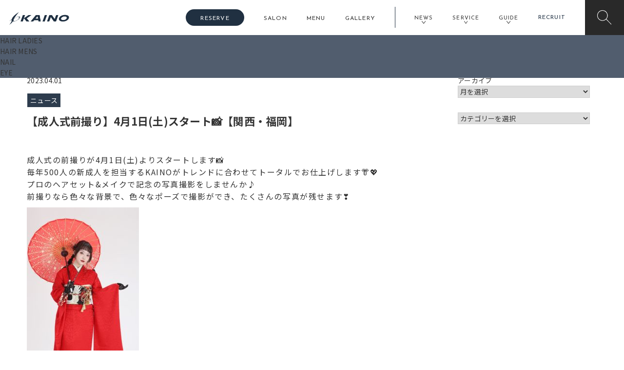

--- FILE ---
content_type: text/html; charset=UTF-8
request_url: https://kaino.co.jp/news/202304seijin/
body_size: 20341
content:
<!DOCTYPE HTML>
<html dir="ltr" lang="ja"
	prefix="og: https://ogp.me/ns#" >

<head>
  <!-- Google tag (gtag.js) -->
  <script async src="https://www.googletagmanager.com/gtag/js?id=G-PWQ0C9N9QY"></script>
  <script>
    window.dataLayer = window.dataLayer || [];

    function gtag() {
      dataLayer.push(arguments);
    }
    gtag('js', new Date());

    gtag('config', 'G-PWQ0C9N9QY');
  </script>
  <meta charset="UTF-8">
  <meta name="viewport" content="width=device-width, initial-scale=1">
  <meta name="format-detection" content="telephone=no,address=no,email=no">
  
  <link rel="pingback" href="https://kaino.co.jp/xmlrpc.php">
  <link href="https://kaino.co.jp/feed/" rel="alternate" type="application/rss+xml" title="RSSフィード">
  <link rel="preconnect" href="https://fonts.googleapis.com">
  <link rel="preconnect" href="https://fonts.gstatic.com" crossorigin>
  <link href="https://fonts.googleapis.com/css2?family=Josefin+Sans:wght@400;700&family=Noto+Sans+JP:wght@400;700&display=swap" rel="stylesheet">
  <link rel="stylesheet" href="https://kaino.co.jp/wp-content/themes/kaino/css/reset.css">
  <link rel="stylesheet" href="https://kaino.co.jp/wp-content/themes/kaino/css/module.css">
  <link rel="stylesheet" href="https://kaino.co.jp/wp-content/themes/kaino/css/common.css?2025-04-01-095057">
  <link rel="stylesheet" href="https://kaino.co.jp/wp-content/themes/kaino/css/custom.css?2024-10-24-020336">
  <!-- ★ko★ -->
  <link rel="stylesheet" href="https://kaino.co.jp/wp-content/themes/kaino/css/each.css?2025-08-08-081637">
  <script src="https://ajax.googleapis.com/ajax/libs/jquery/3.5.1/jquery.min.js"></script>
  <!-- GSAP -->
  <script src="https://cdnjs.cloudflare.com/ajax/libs/gsap/3.10.4/gsap.min.js" integrity="sha512-VEBjfxWUOyzl0bAwh4gdLEaQyDYPvLrZql3pw1ifgb6fhEvZl9iDDehwHZ+dsMzA0Jfww8Xt7COSZuJ/slxc4Q==" crossorigin="anonymous" referrerpolicy="no-referrer"></script>
  <script src="https://cdnjs.cloudflare.com/ajax/libs/gsap/3.10.4/ScrollTrigger.min.js" integrity="sha512-v8B8T8l8JiiJRGomPd2k+bPS98RWBLGChFMJbK1hmHiDHYq0EjdQl20LyWeIs+MGRLTWBycJGEGAjKkEtd7w5Q==" crossorigin="anonymous" referrerpolicy="no-referrer"></script>
  <!-- / GSAP -->
          
		<!-- All in One SEO 4.3.7 - aioseo.com -->
		<title>【成人式前撮り】4月1日(土)スタート📸【関西・福岡】 | KAINO－カイノ－【公式サイト】</title>
		<meta name="description" content="成人式の前撮りが4月1日(土)よりスタートします📸 毎年500人の新成人を担当するKAINOがトレンドに合わせ" />
		<meta name="robots" content="max-image-preview:large" />
		<link rel="canonical" href="https://kaino.co.jp/news/202304seijin/" />
		<meta name="generator" content="All in One SEO (AIOSEO) 4.3.7" />
		<meta property="og:locale" content="ja_JP" />
		<meta property="og:site_name" content="KAINO－カイノ－【公式サイト】 | 梅田・なんばを中心とした大阪、神戸、東京、岡山、福岡、鹿児島に美容室・ネイル・アイラッシュ・出張ヘアメイクなど27店舗展開しているトータルビューティーサロン" />
		<meta property="og:type" content="article" />
		<meta property="og:title" content="【成人式前撮り】4月1日(土)スタート📸【関西・福岡】 | KAINO－カイノ－【公式サイト】" />
		<meta property="og:description" content="成人式の前撮りが4月1日(土)よりスタートします📸 毎年500人の新成人を担当するKAINOがトレンドに合わせ" />
		<meta property="og:url" content="https://kaino.co.jp/news/202304seijin/" />
		<meta property="og:image" content="https://kaino.co.jp/wp-content/uploads/2023/05/338d8be55bf91db5586f168747729c27-768x768-1.jpg" />
		<meta property="og:image:secure_url" content="https://kaino.co.jp/wp-content/uploads/2023/05/338d8be55bf91db5586f168747729c27-768x768-1.jpg" />
		<meta property="og:image:width" content="768" />
		<meta property="og:image:height" content="768" />
		<meta property="article:published_time" content="2023-03-31T15:00:06+00:00" />
		<meta property="article:modified_time" content="2023-07-21T01:57:52+00:00" />
		<meta name="twitter:card" content="summary_large_image" />
		<meta name="twitter:title" content="【成人式前撮り】4月1日(土)スタート📸【関西・福岡】 | KAINO－カイノ－【公式サイト】" />
		<meta name="twitter:description" content="成人式の前撮りが4月1日(土)よりスタートします📸 毎年500人の新成人を担当するKAINOがトレンドに合わせ" />
		<meta name="twitter:image" content="https://kaino.co.jp/wp-content/uploads/2023/05/338d8be55bf91db5586f168747729c27-768x768-1.jpg" />
		<script type="application/ld+json" class="aioseo-schema">
			{"@context":"https:\/\/schema.org","@graph":[{"@type":"BlogPosting","@id":"https:\/\/kaino.co.jp\/news\/202304seijin\/#blogposting","name":"\u3010\u6210\u4eba\u5f0f\u524d\u64ae\u308a\u30114\u67081\u65e5(\u571f)\u30b9\u30bf\u30fc\u30c8\ud83d\udcf8\u3010\u95a2\u897f\u30fb\u798f\u5ca1\u3011 | KAINO\uff0d\u30ab\u30a4\u30ce\uff0d\u3010\u516c\u5f0f\u30b5\u30a4\u30c8\u3011","headline":"\u3010\u6210\u4eba\u5f0f\u524d\u64ae\u308a\u30114\u67081\u65e5(\u571f)\u30b9\u30bf\u30fc\u30c8\ud83d\udcf8\u3010\u95a2\u897f\u30fb\u798f\u5ca1\u3011","author":{"@id":"https:\/\/kaino.co.jp\/author\/next_master\/#author"},"publisher":{"@id":"https:\/\/kaino.co.jp\/#organization"},"image":{"@type":"ImageObject","url":"https:\/\/kaino.co.jp\/wp-content\/uploads\/2023\/05\/338d8be55bf91db5586f168747729c27-768x768-1.jpg","width":768,"height":768},"datePublished":"2023-03-31T15:00:06+09:00","dateModified":"2023-07-21T01:57:52+09:00","inLanguage":"ja","mainEntityOfPage":{"@id":"https:\/\/kaino.co.jp\/news\/202304seijin\/#webpage"},"isPartOf":{"@id":"https:\/\/kaino.co.jp\/news\/202304seijin\/#webpage"},"articleSection":"\u30cb\u30e5\u30fc\u30b9"},{"@type":"BreadcrumbList","@id":"https:\/\/kaino.co.jp\/news\/202304seijin\/#breadcrumblist","itemListElement":[{"@type":"ListItem","@id":"https:\/\/kaino.co.jp\/#listItem","position":1,"item":{"@type":"WebPage","@id":"https:\/\/kaino.co.jp\/","name":"\u30db\u30fc\u30e0","description":"\u6885\u7530\uff64\u306a\u3093\u3070\u3092\u4e2d\u5fc3\u3068\u3057\u305f\u5927\u962a\uff64\u795e\u6238\uff64\u6771\u4eac\uff64\u5ca1\u5c71\uff64\u798f\u5ca1\uff64\u9e7f\u5150\u5cf6\u306a\u3069\u306b\u7f8e\u5bb9\u5ba4\u3092\u5c55\u958b\u3057\u3066\u3044\u308b\u30c8\u30fc\u30bf\u30eb\u30d3\u30e5\u30fc\u30c6\u30a3\u30fc\u30b5\u30ed\u30f3 KAINO-\u30ab\u30a4\u30ce- \u3067\u3059\u3002\u30cd\u30a4\u30eb\uff65\u30a2\u30a4\u30e9\u30c3\u30b7\u30e5\uff65\u7f8e\u808c\u8131\u6bdb\uff65\u30d5\u30a9\u30c8\uff65\u30ec\u30f3\u30bf\u30eb\u8863\u88c5\uff65\u30b9\u30af\u30fc\u30eb\u306a\u3069\u591a\u5c90\u306b\u6e21\u308b\u7f8e\u5bb9\u30b5\u30fc\u30d3\u30b9\u3092\u884c\u3063\u3066\u304a\u308a\u307e\u3059\u3002","url":"https:\/\/kaino.co.jp\/"},"nextItem":"https:\/\/kaino.co.jp\/category\/news\/#listItem"},{"@type":"ListItem","@id":"https:\/\/kaino.co.jp\/category\/news\/#listItem","position":2,"item":{"@type":"WebPage","@id":"https:\/\/kaino.co.jp\/category\/news\/","name":"\u30cb\u30e5\u30fc\u30b9","description":"\u6210\u4eba\u5f0f\u306e\u524d\u64ae\u308a\u304c4\u67081\u65e5(\u571f)\u3088\u308a\u30b9\u30bf\u30fc\u30c8\u3057\u307e\u3059\ud83d\udcf8 \u6bce\u5e74500\u4eba\u306e\u65b0\u6210\u4eba\u3092\u62c5\u5f53\u3059\u308bKAINO\u304c\u30c8\u30ec\u30f3\u30c9\u306b\u5408\u308f\u305b","url":"https:\/\/kaino.co.jp\/category\/news\/"},"nextItem":"https:\/\/kaino.co.jp\/news\/202304seijin\/#listItem","previousItem":"https:\/\/kaino.co.jp\/#listItem"},{"@type":"ListItem","@id":"https:\/\/kaino.co.jp\/news\/202304seijin\/#listItem","position":3,"item":{"@type":"WebPage","@id":"https:\/\/kaino.co.jp\/news\/202304seijin\/","name":"\u3010\u6210\u4eba\u5f0f\u524d\u64ae\u308a\u30114\u67081\u65e5(\u571f)\u30b9\u30bf\u30fc\u30c8\ud83d\udcf8\u3010\u95a2\u897f\u30fb\u798f\u5ca1\u3011","description":"\u6210\u4eba\u5f0f\u306e\u524d\u64ae\u308a\u304c4\u67081\u65e5(\u571f)\u3088\u308a\u30b9\u30bf\u30fc\u30c8\u3057\u307e\u3059\ud83d\udcf8 \u6bce\u5e74500\u4eba\u306e\u65b0\u6210\u4eba\u3092\u62c5\u5f53\u3059\u308bKAINO\u304c\u30c8\u30ec\u30f3\u30c9\u306b\u5408\u308f\u305b","url":"https:\/\/kaino.co.jp\/news\/202304seijin\/"},"previousItem":"https:\/\/kaino.co.jp\/category\/news\/#listItem"}]},{"@type":"Organization","@id":"https:\/\/kaino.co.jp\/#organization","name":"KAINO\uff0d\u30ab\u30a4\u30ce\uff0d\u3010\u516c\u5f0f\u30b5\u30a4\u30c8\u3011","url":"https:\/\/kaino.co.jp\/","logo":{"@type":"ImageObject","url":"https:\/\/kaino.co.jp\/wp-content\/uploads\/2023\/05\/logo.png","@id":"https:\/\/kaino.co.jp\/#organizationLogo","width":338,"height":367},"image":{"@id":"https:\/\/kaino.co.jp\/#organizationLogo"}},{"@type":"Person","@id":"https:\/\/kaino.co.jp\/author\/next_master\/#author","url":"https:\/\/kaino.co.jp\/author\/next_master\/","name":"next_master","image":{"@type":"ImageObject","@id":"https:\/\/kaino.co.jp\/news\/202304seijin\/#authorImage","url":"https:\/\/secure.gravatar.com\/avatar\/a2fc2a35ac1491b5ee220ca83a20ea9c?s=96&d=mm&r=g","width":96,"height":96,"caption":"next_master"}},{"@type":"WebPage","@id":"https:\/\/kaino.co.jp\/news\/202304seijin\/#webpage","url":"https:\/\/kaino.co.jp\/news\/202304seijin\/","name":"\u3010\u6210\u4eba\u5f0f\u524d\u64ae\u308a\u30114\u67081\u65e5(\u571f)\u30b9\u30bf\u30fc\u30c8\ud83d\udcf8\u3010\u95a2\u897f\u30fb\u798f\u5ca1\u3011 | KAINO\uff0d\u30ab\u30a4\u30ce\uff0d\u3010\u516c\u5f0f\u30b5\u30a4\u30c8\u3011","description":"\u6210\u4eba\u5f0f\u306e\u524d\u64ae\u308a\u304c4\u67081\u65e5(\u571f)\u3088\u308a\u30b9\u30bf\u30fc\u30c8\u3057\u307e\u3059\ud83d\udcf8 \u6bce\u5e74500\u4eba\u306e\u65b0\u6210\u4eba\u3092\u62c5\u5f53\u3059\u308bKAINO\u304c\u30c8\u30ec\u30f3\u30c9\u306b\u5408\u308f\u305b","inLanguage":"ja","isPartOf":{"@id":"https:\/\/kaino.co.jp\/#website"},"breadcrumb":{"@id":"https:\/\/kaino.co.jp\/news\/202304seijin\/#breadcrumblist"},"author":{"@id":"https:\/\/kaino.co.jp\/author\/next_master\/#author"},"creator":{"@id":"https:\/\/kaino.co.jp\/author\/next_master\/#author"},"image":{"@type":"ImageObject","url":"https:\/\/kaino.co.jp\/wp-content\/uploads\/2023\/05\/338d8be55bf91db5586f168747729c27-768x768-1.jpg","@id":"https:\/\/kaino.co.jp\/#mainImage","width":768,"height":768},"primaryImageOfPage":{"@id":"https:\/\/kaino.co.jp\/news\/202304seijin\/#mainImage"},"datePublished":"2023-03-31T15:00:06+09:00","dateModified":"2023-07-21T01:57:52+09:00"},{"@type":"WebSite","@id":"https:\/\/kaino.co.jp\/#website","url":"https:\/\/kaino.co.jp\/","name":"KAINO\uff0d\u30ab\u30a4\u30ce\uff0d\u3010\u516c\u5f0f\u30b5\u30a4\u30c8\u3011","description":"\u6885\u7530\u30fb\u306a\u3093\u3070\u3092\u4e2d\u5fc3\u3068\u3057\u305f\u5927\u962a\u3001\u795e\u6238\u3001\u6771\u4eac\u3001\u5ca1\u5c71\u3001\u798f\u5ca1\u3001\u9e7f\u5150\u5cf6\u306b\u7f8e\u5bb9\u5ba4\u30fb\u30cd\u30a4\u30eb\u30fb\u30a2\u30a4\u30e9\u30c3\u30b7\u30e5\u30fb\u51fa\u5f35\u30d8\u30a2\u30e1\u30a4\u30af\u306a\u306927\u5e97\u8217\u5c55\u958b\u3057\u3066\u3044\u308b\u30c8\u30fc\u30bf\u30eb\u30d3\u30e5\u30fc\u30c6\u30a3\u30fc\u30b5\u30ed\u30f3","inLanguage":"ja","publisher":{"@id":"https:\/\/kaino.co.jp\/#organization"}}]}
		</script>
		<!-- All in One SEO -->

<!-- Google tag (gtag.js) Consent Mode dataLayer added by Site Kit -->
<script type="text/javascript" id="google_gtagjs-js-consent-mode-data-layer">
/* <![CDATA[ */
window.dataLayer = window.dataLayer || [];function gtag(){dataLayer.push(arguments);}
gtag('consent', 'default', {"ad_personalization":"denied","ad_storage":"denied","ad_user_data":"denied","analytics_storage":"denied","functionality_storage":"denied","security_storage":"denied","personalization_storage":"denied","region":["AT","BE","BG","CH","CY","CZ","DE","DK","EE","ES","FI","FR","GB","GR","HR","HU","IE","IS","IT","LI","LT","LU","LV","MT","NL","NO","PL","PT","RO","SE","SI","SK"],"wait_for_update":500});
window._googlesitekitConsentCategoryMap = {"statistics":["analytics_storage"],"marketing":["ad_storage","ad_user_data","ad_personalization"],"functional":["functionality_storage","security_storage"],"preferences":["personalization_storage"]};
window._googlesitekitConsents = {"ad_personalization":"denied","ad_storage":"denied","ad_user_data":"denied","analytics_storage":"denied","functionality_storage":"denied","security_storage":"denied","personalization_storage":"denied","region":["AT","BE","BG","CH","CY","CZ","DE","DK","EE","ES","FI","FR","GB","GR","HR","HU","IE","IS","IT","LI","LT","LU","LV","MT","NL","NO","PL","PT","RO","SE","SI","SK"],"wait_for_update":500};
/* ]]> */
</script>
<!-- End Google tag (gtag.js) Consent Mode dataLayer added by Site Kit -->
<link rel='dns-prefetch' href='//www.googletagmanager.com' />
<link rel="alternate" type="application/rss+xml" title="KAINO－カイノ－【公式サイト】 &raquo; 【成人式前撮り】4月1日(土)スタート📸【関西・福岡】 のコメントのフィード" href="https://kaino.co.jp/news/202304seijin/feed/" />
<script type="text/javascript">
/* <![CDATA[ */
window._wpemojiSettings = {"baseUrl":"https:\/\/s.w.org\/images\/core\/emoji\/15.0.3\/72x72\/","ext":".png","svgUrl":"https:\/\/s.w.org\/images\/core\/emoji\/15.0.3\/svg\/","svgExt":".svg","source":{"concatemoji":"https:\/\/kaino.co.jp\/wp-includes\/js\/wp-emoji-release.min.js?ver=6.6.4"}};
/*! This file is auto-generated */
!function(i,n){var o,s,e;function c(e){try{var t={supportTests:e,timestamp:(new Date).valueOf()};sessionStorage.setItem(o,JSON.stringify(t))}catch(e){}}function p(e,t,n){e.clearRect(0,0,e.canvas.width,e.canvas.height),e.fillText(t,0,0);var t=new Uint32Array(e.getImageData(0,0,e.canvas.width,e.canvas.height).data),r=(e.clearRect(0,0,e.canvas.width,e.canvas.height),e.fillText(n,0,0),new Uint32Array(e.getImageData(0,0,e.canvas.width,e.canvas.height).data));return t.every(function(e,t){return e===r[t]})}function u(e,t,n){switch(t){case"flag":return n(e,"\ud83c\udff3\ufe0f\u200d\u26a7\ufe0f","\ud83c\udff3\ufe0f\u200b\u26a7\ufe0f")?!1:!n(e,"\ud83c\uddfa\ud83c\uddf3","\ud83c\uddfa\u200b\ud83c\uddf3")&&!n(e,"\ud83c\udff4\udb40\udc67\udb40\udc62\udb40\udc65\udb40\udc6e\udb40\udc67\udb40\udc7f","\ud83c\udff4\u200b\udb40\udc67\u200b\udb40\udc62\u200b\udb40\udc65\u200b\udb40\udc6e\u200b\udb40\udc67\u200b\udb40\udc7f");case"emoji":return!n(e,"\ud83d\udc26\u200d\u2b1b","\ud83d\udc26\u200b\u2b1b")}return!1}function f(e,t,n){var r="undefined"!=typeof WorkerGlobalScope&&self instanceof WorkerGlobalScope?new OffscreenCanvas(300,150):i.createElement("canvas"),a=r.getContext("2d",{willReadFrequently:!0}),o=(a.textBaseline="top",a.font="600 32px Arial",{});return e.forEach(function(e){o[e]=t(a,e,n)}),o}function t(e){var t=i.createElement("script");t.src=e,t.defer=!0,i.head.appendChild(t)}"undefined"!=typeof Promise&&(o="wpEmojiSettingsSupports",s=["flag","emoji"],n.supports={everything:!0,everythingExceptFlag:!0},e=new Promise(function(e){i.addEventListener("DOMContentLoaded",e,{once:!0})}),new Promise(function(t){var n=function(){try{var e=JSON.parse(sessionStorage.getItem(o));if("object"==typeof e&&"number"==typeof e.timestamp&&(new Date).valueOf()<e.timestamp+604800&&"object"==typeof e.supportTests)return e.supportTests}catch(e){}return null}();if(!n){if("undefined"!=typeof Worker&&"undefined"!=typeof OffscreenCanvas&&"undefined"!=typeof URL&&URL.createObjectURL&&"undefined"!=typeof Blob)try{var e="postMessage("+f.toString()+"("+[JSON.stringify(s),u.toString(),p.toString()].join(",")+"));",r=new Blob([e],{type:"text/javascript"}),a=new Worker(URL.createObjectURL(r),{name:"wpTestEmojiSupports"});return void(a.onmessage=function(e){c(n=e.data),a.terminate(),t(n)})}catch(e){}c(n=f(s,u,p))}t(n)}).then(function(e){for(var t in e)n.supports[t]=e[t],n.supports.everything=n.supports.everything&&n.supports[t],"flag"!==t&&(n.supports.everythingExceptFlag=n.supports.everythingExceptFlag&&n.supports[t]);n.supports.everythingExceptFlag=n.supports.everythingExceptFlag&&!n.supports.flag,n.DOMReady=!1,n.readyCallback=function(){n.DOMReady=!0}}).then(function(){return e}).then(function(){var e;n.supports.everything||(n.readyCallback(),(e=n.source||{}).concatemoji?t(e.concatemoji):e.wpemoji&&e.twemoji&&(t(e.twemoji),t(e.wpemoji)))}))}((window,document),window._wpemojiSettings);
/* ]]> */
</script>
<link rel='stylesheet' id='sbr_styles-css' href='https://kaino.co.jp/wp-content/plugins/reviews-feed/assets/css/sbr-styles.css?ver=2.1.0' type='text/css' media='all' />
<link rel='stylesheet' id='sbi_styles-css' href='https://kaino.co.jp/wp-content/plugins/instagram-feed/css/sbi-styles.min.css?ver=6.8.0' type='text/css' media='all' />
<style id='wp-emoji-styles-inline-css' type='text/css'>

	img.wp-smiley, img.emoji {
		display: inline !important;
		border: none !important;
		box-shadow: none !important;
		height: 1em !important;
		width: 1em !important;
		margin: 0 0.07em !important;
		vertical-align: -0.1em !important;
		background: none !important;
		padding: 0 !important;
	}
</style>
<link rel='stylesheet' id='wp-block-library-css' href='https://kaino.co.jp/wp-includes/css/dist/block-library/style.min.css?ver=6.6.4' type='text/css' media='all' />
<style id='classic-theme-styles-inline-css' type='text/css'>
/*! This file is auto-generated */
.wp-block-button__link{color:#fff;background-color:#32373c;border-radius:9999px;box-shadow:none;text-decoration:none;padding:calc(.667em + 2px) calc(1.333em + 2px);font-size:1.125em}.wp-block-file__button{background:#32373c;color:#fff;text-decoration:none}
</style>
<style id='global-styles-inline-css' type='text/css'>
:root{--wp--preset--aspect-ratio--square: 1;--wp--preset--aspect-ratio--4-3: 4/3;--wp--preset--aspect-ratio--3-4: 3/4;--wp--preset--aspect-ratio--3-2: 3/2;--wp--preset--aspect-ratio--2-3: 2/3;--wp--preset--aspect-ratio--16-9: 16/9;--wp--preset--aspect-ratio--9-16: 9/16;--wp--preset--color--black: #000000;--wp--preset--color--cyan-bluish-gray: #abb8c3;--wp--preset--color--white: #ffffff;--wp--preset--color--pale-pink: #f78da7;--wp--preset--color--vivid-red: #cf2e2e;--wp--preset--color--luminous-vivid-orange: #ff6900;--wp--preset--color--luminous-vivid-amber: #fcb900;--wp--preset--color--light-green-cyan: #7bdcb5;--wp--preset--color--vivid-green-cyan: #00d084;--wp--preset--color--pale-cyan-blue: #8ed1fc;--wp--preset--color--vivid-cyan-blue: #0693e3;--wp--preset--color--vivid-purple: #9b51e0;--wp--preset--gradient--vivid-cyan-blue-to-vivid-purple: linear-gradient(135deg,rgba(6,147,227,1) 0%,rgb(155,81,224) 100%);--wp--preset--gradient--light-green-cyan-to-vivid-green-cyan: linear-gradient(135deg,rgb(122,220,180) 0%,rgb(0,208,130) 100%);--wp--preset--gradient--luminous-vivid-amber-to-luminous-vivid-orange: linear-gradient(135deg,rgba(252,185,0,1) 0%,rgba(255,105,0,1) 100%);--wp--preset--gradient--luminous-vivid-orange-to-vivid-red: linear-gradient(135deg,rgba(255,105,0,1) 0%,rgb(207,46,46) 100%);--wp--preset--gradient--very-light-gray-to-cyan-bluish-gray: linear-gradient(135deg,rgb(238,238,238) 0%,rgb(169,184,195) 100%);--wp--preset--gradient--cool-to-warm-spectrum: linear-gradient(135deg,rgb(74,234,220) 0%,rgb(151,120,209) 20%,rgb(207,42,186) 40%,rgb(238,44,130) 60%,rgb(251,105,98) 80%,rgb(254,248,76) 100%);--wp--preset--gradient--blush-light-purple: linear-gradient(135deg,rgb(255,206,236) 0%,rgb(152,150,240) 100%);--wp--preset--gradient--blush-bordeaux: linear-gradient(135deg,rgb(254,205,165) 0%,rgb(254,45,45) 50%,rgb(107,0,62) 100%);--wp--preset--gradient--luminous-dusk: linear-gradient(135deg,rgb(255,203,112) 0%,rgb(199,81,192) 50%,rgb(65,88,208) 100%);--wp--preset--gradient--pale-ocean: linear-gradient(135deg,rgb(255,245,203) 0%,rgb(182,227,212) 50%,rgb(51,167,181) 100%);--wp--preset--gradient--electric-grass: linear-gradient(135deg,rgb(202,248,128) 0%,rgb(113,206,126) 100%);--wp--preset--gradient--midnight: linear-gradient(135deg,rgb(2,3,129) 0%,rgb(40,116,252) 100%);--wp--preset--font-size--small: 13px;--wp--preset--font-size--medium: 20px;--wp--preset--font-size--large: 36px;--wp--preset--font-size--x-large: 42px;--wp--preset--spacing--20: 0.44rem;--wp--preset--spacing--30: 0.67rem;--wp--preset--spacing--40: 1rem;--wp--preset--spacing--50: 1.5rem;--wp--preset--spacing--60: 2.25rem;--wp--preset--spacing--70: 3.38rem;--wp--preset--spacing--80: 5.06rem;--wp--preset--shadow--natural: 6px 6px 9px rgba(0, 0, 0, 0.2);--wp--preset--shadow--deep: 12px 12px 50px rgba(0, 0, 0, 0.4);--wp--preset--shadow--sharp: 6px 6px 0px rgba(0, 0, 0, 0.2);--wp--preset--shadow--outlined: 6px 6px 0px -3px rgba(255, 255, 255, 1), 6px 6px rgba(0, 0, 0, 1);--wp--preset--shadow--crisp: 6px 6px 0px rgba(0, 0, 0, 1);}:where(.is-layout-flex){gap: 0.5em;}:where(.is-layout-grid){gap: 0.5em;}body .is-layout-flex{display: flex;}.is-layout-flex{flex-wrap: wrap;align-items: center;}.is-layout-flex > :is(*, div){margin: 0;}body .is-layout-grid{display: grid;}.is-layout-grid > :is(*, div){margin: 0;}:where(.wp-block-columns.is-layout-flex){gap: 2em;}:where(.wp-block-columns.is-layout-grid){gap: 2em;}:where(.wp-block-post-template.is-layout-flex){gap: 1.25em;}:where(.wp-block-post-template.is-layout-grid){gap: 1.25em;}.has-black-color{color: var(--wp--preset--color--black) !important;}.has-cyan-bluish-gray-color{color: var(--wp--preset--color--cyan-bluish-gray) !important;}.has-white-color{color: var(--wp--preset--color--white) !important;}.has-pale-pink-color{color: var(--wp--preset--color--pale-pink) !important;}.has-vivid-red-color{color: var(--wp--preset--color--vivid-red) !important;}.has-luminous-vivid-orange-color{color: var(--wp--preset--color--luminous-vivid-orange) !important;}.has-luminous-vivid-amber-color{color: var(--wp--preset--color--luminous-vivid-amber) !important;}.has-light-green-cyan-color{color: var(--wp--preset--color--light-green-cyan) !important;}.has-vivid-green-cyan-color{color: var(--wp--preset--color--vivid-green-cyan) !important;}.has-pale-cyan-blue-color{color: var(--wp--preset--color--pale-cyan-blue) !important;}.has-vivid-cyan-blue-color{color: var(--wp--preset--color--vivid-cyan-blue) !important;}.has-vivid-purple-color{color: var(--wp--preset--color--vivid-purple) !important;}.has-black-background-color{background-color: var(--wp--preset--color--black) !important;}.has-cyan-bluish-gray-background-color{background-color: var(--wp--preset--color--cyan-bluish-gray) !important;}.has-white-background-color{background-color: var(--wp--preset--color--white) !important;}.has-pale-pink-background-color{background-color: var(--wp--preset--color--pale-pink) !important;}.has-vivid-red-background-color{background-color: var(--wp--preset--color--vivid-red) !important;}.has-luminous-vivid-orange-background-color{background-color: var(--wp--preset--color--luminous-vivid-orange) !important;}.has-luminous-vivid-amber-background-color{background-color: var(--wp--preset--color--luminous-vivid-amber) !important;}.has-light-green-cyan-background-color{background-color: var(--wp--preset--color--light-green-cyan) !important;}.has-vivid-green-cyan-background-color{background-color: var(--wp--preset--color--vivid-green-cyan) !important;}.has-pale-cyan-blue-background-color{background-color: var(--wp--preset--color--pale-cyan-blue) !important;}.has-vivid-cyan-blue-background-color{background-color: var(--wp--preset--color--vivid-cyan-blue) !important;}.has-vivid-purple-background-color{background-color: var(--wp--preset--color--vivid-purple) !important;}.has-black-border-color{border-color: var(--wp--preset--color--black) !important;}.has-cyan-bluish-gray-border-color{border-color: var(--wp--preset--color--cyan-bluish-gray) !important;}.has-white-border-color{border-color: var(--wp--preset--color--white) !important;}.has-pale-pink-border-color{border-color: var(--wp--preset--color--pale-pink) !important;}.has-vivid-red-border-color{border-color: var(--wp--preset--color--vivid-red) !important;}.has-luminous-vivid-orange-border-color{border-color: var(--wp--preset--color--luminous-vivid-orange) !important;}.has-luminous-vivid-amber-border-color{border-color: var(--wp--preset--color--luminous-vivid-amber) !important;}.has-light-green-cyan-border-color{border-color: var(--wp--preset--color--light-green-cyan) !important;}.has-vivid-green-cyan-border-color{border-color: var(--wp--preset--color--vivid-green-cyan) !important;}.has-pale-cyan-blue-border-color{border-color: var(--wp--preset--color--pale-cyan-blue) !important;}.has-vivid-cyan-blue-border-color{border-color: var(--wp--preset--color--vivid-cyan-blue) !important;}.has-vivid-purple-border-color{border-color: var(--wp--preset--color--vivid-purple) !important;}.has-vivid-cyan-blue-to-vivid-purple-gradient-background{background: var(--wp--preset--gradient--vivid-cyan-blue-to-vivid-purple) !important;}.has-light-green-cyan-to-vivid-green-cyan-gradient-background{background: var(--wp--preset--gradient--light-green-cyan-to-vivid-green-cyan) !important;}.has-luminous-vivid-amber-to-luminous-vivid-orange-gradient-background{background: var(--wp--preset--gradient--luminous-vivid-amber-to-luminous-vivid-orange) !important;}.has-luminous-vivid-orange-to-vivid-red-gradient-background{background: var(--wp--preset--gradient--luminous-vivid-orange-to-vivid-red) !important;}.has-very-light-gray-to-cyan-bluish-gray-gradient-background{background: var(--wp--preset--gradient--very-light-gray-to-cyan-bluish-gray) !important;}.has-cool-to-warm-spectrum-gradient-background{background: var(--wp--preset--gradient--cool-to-warm-spectrum) !important;}.has-blush-light-purple-gradient-background{background: var(--wp--preset--gradient--blush-light-purple) !important;}.has-blush-bordeaux-gradient-background{background: var(--wp--preset--gradient--blush-bordeaux) !important;}.has-luminous-dusk-gradient-background{background: var(--wp--preset--gradient--luminous-dusk) !important;}.has-pale-ocean-gradient-background{background: var(--wp--preset--gradient--pale-ocean) !important;}.has-electric-grass-gradient-background{background: var(--wp--preset--gradient--electric-grass) !important;}.has-midnight-gradient-background{background: var(--wp--preset--gradient--midnight) !important;}.has-small-font-size{font-size: var(--wp--preset--font-size--small) !important;}.has-medium-font-size{font-size: var(--wp--preset--font-size--medium) !important;}.has-large-font-size{font-size: var(--wp--preset--font-size--large) !important;}.has-x-large-font-size{font-size: var(--wp--preset--font-size--x-large) !important;}
:where(.wp-block-post-template.is-layout-flex){gap: 1.25em;}:where(.wp-block-post-template.is-layout-grid){gap: 1.25em;}
:where(.wp-block-columns.is-layout-flex){gap: 2em;}:where(.wp-block-columns.is-layout-grid){gap: 2em;}
:root :where(.wp-block-pullquote){font-size: 1.5em;line-height: 1.6;}
</style>
<link rel='stylesheet' id='contact-form-7-css' href='https://kaino.co.jp/wp-content/plugins/contact-form-7/includes/css/styles.css?ver=5.9.7' type='text/css' media='all' />

<!-- Site Kit によって追加された Google タグ（gtag.js）スニペット -->
<!-- Site Kit によって追加された Google 広告のスニペット -->
<script type="text/javascript" src="https://www.googletagmanager.com/gtag/js?id=AW-17411688347" id="google_gtagjs-js" async></script>
<script type="text/javascript" id="google_gtagjs-js-after">
/* <![CDATA[ */
window.dataLayer = window.dataLayer || [];function gtag(){dataLayer.push(arguments);}
gtag("js", new Date());
gtag("set", "developer_id.dZTNiMT", true);
gtag("config", "AW-17411688347");
 window._googlesitekit = window._googlesitekit || {}; window._googlesitekit.throttledEvents = []; window._googlesitekit.gtagEvent = (name, data) => { var key = JSON.stringify( { name, data } ); if ( !! window._googlesitekit.throttledEvents[ key ] ) { return; } window._googlesitekit.throttledEvents[ key ] = true; setTimeout( () => { delete window._googlesitekit.throttledEvents[ key ]; }, 5 ); gtag( "event", name, { ...data, event_source: "site-kit" } ); }; 
/* ]]> */
</script>
<link rel="https://api.w.org/" href="https://kaino.co.jp/wp-json/" /><link rel="alternate" title="JSON" type="application/json" href="https://kaino.co.jp/wp-json/wp/v2/posts/16519" /><link rel="EditURI" type="application/rsd+xml" title="RSD" href="https://kaino.co.jp/xmlrpc.php?rsd" />
<meta name="generator" content="WordPress 6.6.4" />
<link rel='shortlink' href='https://kaino.co.jp/?p=16519' />
<link rel="alternate" title="oEmbed (JSON)" type="application/json+oembed" href="https://kaino.co.jp/wp-json/oembed/1.0/embed?url=https%3A%2F%2Fkaino.co.jp%2Fnews%2F202304seijin%2F" />
<link rel="alternate" title="oEmbed (XML)" type="text/xml+oembed" href="https://kaino.co.jp/wp-json/oembed/1.0/embed?url=https%3A%2F%2Fkaino.co.jp%2Fnews%2F202304seijin%2F&#038;format=xml" />
<meta name="generator" content="Site Kit by Google 1.159.0" />
<!-- Site Kit が追加した Google AdSense メタタグ -->
<meta name="google-adsense-platform-account" content="ca-host-pub-2644536267352236">
<meta name="google-adsense-platform-domain" content="sitekit.withgoogle.com">
<!-- Site Kit が追加した End Google AdSense メタタグ -->
<link rel="icon" href="https://kaino.co.jp/wp-content/uploads/2023/05/cropped-apple-touch-icon-32x32.png" sizes="32x32" />
<link rel="icon" href="https://kaino.co.jp/wp-content/uploads/2023/05/cropped-apple-touch-icon-192x192.png" sizes="192x192" />
<link rel="apple-touch-icon" href="https://kaino.co.jp/wp-content/uploads/2023/05/cropped-apple-touch-icon-180x180.png" />
<meta name="msapplication-TileImage" content="https://kaino.co.jp/wp-content/uploads/2023/05/cropped-apple-touch-icon-270x270.png" />

      </head>

<body class="post-template-default single single-post postid-16519 single-format-standard">
  <div  id="mainContainer"  class="">

    <header>
      <div class="header-inner">
                  <div class="logo-wrapper">
            <a href="https://kaino.co.jp/" class="logo-text">
              <img src="https://kaino.co.jp/wp-content/themes/kaino/images/common/logo.svg" alt="トータルビューティーサロン KAINO-カイノ">
              <!-- <img src="https://kaino.co.jp/wp-content/themes/kaino/images/common/40th.png" alt="40周年" class="anniversary"> -->
            </a>
          </div>
                <nav class="nav_pc">
  <ul class="nav_left cf">
    <li>
              <a href="#" class="reserve_button nosomooth">
          <span class="en">RESERVE</span>
        </a>
          </li>
    <li>
      <a href="#" class="salon_button nosomooth">
        <span class="en">SALON</span>
      </a>
    </li>
    <li>
                        <a href="https://kaino.co.jp/menu_total/">
            <span class="en">MENU</span>
          </a>
                  </li>
    <li>
              <a href="https://kaino.co.jp/gallery/">
          <span class="en">GALLERY</span>
        </a>
          </li>
  </ul>
  <ul class="nav_right cf">
    <li class="dropdown">
      <span class="en">NEWS</span>
      <ul class="dropdown_list">
        <li><a href="https://kaino.co.jp/news/">ニュース</a></li>
        <li><a href="https://kaino.co.jp/blog/">ブログ</a></li>
      </ul>
    </li>
    <li class="dropdown">
      <span class="en">SERVICE</span>
      <ul class="dropdown_list">
        <li><a href="https://kaino-tripsalon.com/" target="_blank">移動美容室</a></li>
        <li><a href="https://kaino.co.jp/photo-studio/" target="_blank">フォトスタジオ</a></li>
        <li><a href="https://kaino.co.jp/rental/">レンタル衣装</a></li>
        <li><a href="https://kaino.co.jp/hairmake/" target="_blank">出張ヘアメイク</a></li>
        <li><a href="https://bubi-school.jp/" target="_blank">スクール</a></li>
        <li><a href="https://kaino.co.jp/seijin/" target="_blank">成人式</a></li>
      </ul>
    </li>
    <li class="dropdown">
      <span class="en">GUIDE</span>
      <ul class="dropdown_list">
        <li><a href="https://kaino.co.jp/thought/">KAINOの想い</a></li>
        <li><a href="https://kaino.co.jp/history/">KAINOの歴史</a></li>
        <li><a href="https://kaino.co.jp/guide/">ご利用案内</a></li>
        <li><a href="https://kaino.co.jp/faq/">よくある質問</a></li>
        <li><a href="https://kaino.co.jp/review/">お客様の声</a></li>
        <li><a href="https://kaino.co.jp/csr/">CSR</a></li>
      </ul>
    </li>
    <li>
      <a href="https://kaino.co.jp/recruit/" target="_blank"><span class="en">RECRUIT</span></a>
    </li>
  </ul>
  <div class="nav_search">
    <div class="btn_search">
      <img src="https://kaino.co.jp/wp-content/themes/kaino/images/common/icon_search.svg" alt="検索">
    </div>
  </div>
</nav>      </div>
      <div class="header-inner-sp">
        <div class="logo-sp">
                      <div class="logo-wrapper">
              <a href="https://kaino.co.jp/" class="logo-text">
                <img src="https://kaino.co.jp/wp-content/themes/kaino/images/common/logo.svg" alt="トータルビューティーサロン KAINO-カイノ">
                <!-- <img src="https://kaino.co.jp/wp-content/themes/kaino/images/common/40th.png" alt="40周年" class="anniversary"> -->
              </a>
            </div>
                  </div>
        <div class="sp_nav">
          <!-- <nav>
          <ul>
            <li><a href="#" class="reserve_button nosomooth"><span>RESERVE</span></a></li>
            <li><a href="#" class="salon_button nosomooth">SALON</a></li>
            <li><a href="https://kaino.co.jp/menu_total/">PRICE</a></li>
          </ul>
        </nav> -->
          <!-- <div class="nav_search">
          <div class="btn_search">
            <img src="https://kaino.co.jp/wp-content/themes/kaino/images/common/icon_search.svg" alt="検索">
          </div>
        </div> -->
          <div class="menu-button-wrapper">
            <div id="menuButton" class="toggle_btn">
              <span></span>
              <span></span>
              <span></span>
            </div>
          </div>
          <div class="menu" id="menu">
            <nav>
  <ul class="cf">
    <li>
      <a href="#" class="h_menu salon_button nosomooth">
        <span class="en">SALON</span>
        <span class="ja">店舗検索</span>
      </a>
    </li>
    <li>
              <a href="#" class="h_menu reserve_button nosomooth">
          <span class="en">RESERVE</span>
          <span class="ja">ご予約</span>
        </a>
          </li>
    <li>
                        <a href="https://kaino.co.jp/menu_total/" class="h_menu">
            <span class="en">PRICE</span>
            <span class="ja">料金・メニュー</span>
          </a>
                  </li>
    <li>
              <a href="https://kaino.co.jp/gallery/" class="h_menu">
          <span class="en">GALLERY</span>
          <span class="ja">ギャラリー</span>
        </a>
          </li>
    <li>
      <span class="h_menu sp_dropdown">
        <span class="en">OTHER SERVICE</span>
        <span class="ja">その他サービス</span>
      </span>
      <div class="dropdown_list" style="display:none;">
        <ul>
          <li><a href="https://kaino-tripsalon.com/" target="_blank"><span class="en">trip salon</span><span class="ja">移動美容室</span></a></li>
          <li><a href="https://kaino.co.jp/photo-studio/" target="_blank"><span class="en">PHOTO STUDIO</span><span class="ja">フォトスタジオ</span></a></li>
          <li><a href="https://kaino.co.jp/rental/"><span class="en">RENTAL</span><span class="ja">レンタル衣装</span></a></li>
          <li><a href="https://kaino.co.jp/hairmake/" target="_blank"><span class="en">HAIR MAKE</span><span class="ja">出張ヘアメイク</span></a></li>
          <li><a href="https://bubi-school.jp/" target="_blank"><span class="en">SCHOOL</span><span class="ja">スクール</span></a></li>
          <li><a href="https://kaino.co.jp/seijin/" target="_blank"><span class="en">COMING OF AGE</span><span class="ja">成人式</span></a></li>
        </ul>
      </div>
    </li>
    <li>
      <span class="h_menu">
        <span class="en">NEWS</span>
        <span class="ja s_menu">
          <a href="https://kaino.co.jp/news/">ニュース</a>
          <a href="https://kaino.co.jp/blog/">ブログ</a>
        </span>
      </span>
    </li>
    <li class="guide_nav_sp">
      <span class="h_menu">
        <span class="en">GUIDE</span>
        <span class="ja s_menu">
          <a href="https://kaino.co.jp/thought/">KAINOの想い</a>
          <a href="https://kaino.co.jp/history/">KAINOの歴史</a>
          <a href="https://kaino.co.jp/guide/">ご利用案内</a>
        </span>
        <span class="ja s_menu">
          <a href="https://kaino.co.jp/faq/">よくある質問</a>
          <a href="https://kaino.co.jp/review/">お客様の声</a>
          <a href="https://kaino.co.jp/csr/">CSR</a>
        </span>
      </span>
    </li>
    <li class="recruit">
      <a href="https://kaino.co.jp/recruit/" class="h_menu" target="_blank">
        <span class="en">RECRUIT</span>
        <span class="ja">リクルート</span>
      </a>
    </li>
    <li class="insta">
      <a href="https://www.instagram.com/kaino_official/?hl=ja" target="_blank"><img src="https://kaino.co.jp/wp-content/themes/kaino/images/common/icon_insta.svg" alt="Instagram"></a>
    </li>
  </ul>
</nav>          </div>
        </div>
      </div>
      <nav id="nav_salon" class="header_tab">
        <div class="close_btn"></div>
        <div class="container">
  <div class="top-salon-search_cont salon_archibe">
    <h2>SALON</h2>

    
    <!-- <p class="search_txt">
      KAINO：直営のサロンです。<br>
      KAINOarms：15年以上KAINOの店長として功労し実績を出した者がKAINOのお店を引き継ぎ運営しているサロンです。<br>
      ※休日、メニュー、キャンペーン、使用商材などの一部が異なります
    </p> -->

    <div class="top-salon-search_area">
      <!-- <ul class="salon-type">
          <li class="total active">KAINO</li>
          <li class="arms">KAINO arms</li>
          <li class="overseas">OVERSEAS</li>
        </ul> -->
      <div class="list">

        <!-- トータルビューティーサロン -->
        <div class="inner active kaino">
          <ul class="tab_sub salon-place total">
            <li class="tokyo"><span class="jp">東京都</span></li>            <li class="osaka-city"><span class="jp">大阪市</span></li>            <li class="osaka-pref"><span class="jp">大阪府下</span></li>            <li class="shiga"><span class="jp">滋賀県</span></li>            <li class="nara"><span class="jp">奈良県</span></li>            <li class="hyogo"><span class="jp">兵庫県</span></li>            <li class="ishikawa"><span class="jp">石川県</span></li>            <li class="okayama"><span class="jp">岡山県</span></li>            <li class="fukuoka"><span class="jp">福岡県</span></li>            <li class="kagoshima"><span class="jp">鹿児島県</span></li>          </ul>

                      <div class="salon-list">
              <div class="salon_flex salon_new">
                                  

  <!-- トップページの場合 -->
  <div class="salon_item">
    
      
      <div class="salon_item-wrap">
        <figure>
          <img width="1200" height="763" src="https://kaino.co.jp/wp-content/uploads/2022/06/069bbe2d223d9e9db515a9c3d1c3ffe1.jpg" class="attachment-full size-full" alt="南青山" decoding="async" fetchpriority="high" srcset="https://kaino.co.jp/wp-content/uploads/2022/06/069bbe2d223d9e9db515a9c3d1c3ffe1.jpg 1200w, https://kaino.co.jp/wp-content/uploads/2022/06/069bbe2d223d9e9db515a9c3d1c3ffe1-300x191.jpg 300w, https://kaino.co.jp/wp-content/uploads/2022/06/069bbe2d223d9e9db515a9c3d1c3ffe1-1024x651.jpg 1024w, https://kaino.co.jp/wp-content/uploads/2022/06/069bbe2d223d9e9db515a9c3d1c3ffe1-768x488.jpg 768w" sizes="(max-width: 1200px) 100vw, 1200px" />        </figure>
        <div class="salon_item-inner-wrap">
          <h3>
            <span>南青山店</span>
          </h3>
          <div class="salon_item-inner">
            <div class="salon_item_btn total">
              <a href="https://kaino.co.jp/salon/minamiaoyama/" class="total_button">
                                  ヘア
                              </a>
              <div class="store-cta-wrap">
                                  <a href="tel:03-6447-2789" class="tel"><span class="__pc_only_tel">03-6447-2789</span></a>
                                                  <a href="https://r7r4jv.b-merit.jp/y9PZYC/web/" target="_blank" class="web">予約</a>
                                                  <a href="https://page.line.me/048frwsi?openQrModal=true" target="_blank" class="line">
                    <img src="https://kaino.co.jp/wp-content/themes/kaino/images/common/sns-line.svg" alt="LINE">
                  </a>
                              </div>
            </div>

                          <div class="salon_item_btn naileye">
                <a href="https://kaino.co.jp/salon/minamiaoyama/naileye" class="total_button">ネイル＆アイ</a>
                <div class="store-cta-wrap">
                                      <a href="tel:03-6447-2789" class="tel"><span class="_pc_only_tel">03-6447-2789</span></a>
                                                        <a href="https://r7r4jv.b-merit.jp/c9Vj2y/web/" target="_blank" class="web">予約</a>
                                                        <a href="https://page.line.me/048frwsi?openQrModal=true" target="_blank" class="line">
                      <img src="https://kaino.co.jp/wp-content/themes/kaino/images/common/sns-line.svg" alt="LINE">
                    </a>
                                  </div>
              </div>
            
                      </div>
        </div>
      </div>


    
  </div>

                              </div>
            </div>
          
                      <div class="salon-list">
              <div class="salon_flex salon_new">
                                  

  <!-- トップページの場合 -->
  <div class="salon_item">
    
      
      <div class="salon_item-wrap">
        <figure>
          <img width="1200" height="800" src="https://kaino.co.jp/wp-content/uploads/2022/06/80022f992618e3198ee7120aa2bc942b.jpg" class="attachment-full size-full" alt="梅田" decoding="async" srcset="https://kaino.co.jp/wp-content/uploads/2022/06/80022f992618e3198ee7120aa2bc942b.jpg 1200w, https://kaino.co.jp/wp-content/uploads/2022/06/80022f992618e3198ee7120aa2bc942b-300x200.jpg 300w, https://kaino.co.jp/wp-content/uploads/2022/06/80022f992618e3198ee7120aa2bc942b-1024x683.jpg 1024w, https://kaino.co.jp/wp-content/uploads/2022/06/80022f992618e3198ee7120aa2bc942b-768x512.jpg 768w" sizes="(max-width: 1200px) 100vw, 1200px" />        </figure>
        <div class="salon_item-inner-wrap">
          <h3>
            <span>梅田店</span>
          </h3>
          <div class="salon_item-inner">
            <div class="salon_item_btn total">
              <a href="https://kaino.co.jp/salon/umeda/" class="total_button">
                                  ヘア
                              </a>
              <div class="store-cta-wrap">
                                  <a href="tel:06-6372-1188" class="tel"><span class="__pc_only_tel">06-6372-1188</span></a>
                                                  <a href="https://r7r4jv.b-merit.jp/cL7jab/web/" target="_blank" class="web">予約</a>
                                                  <a href="https://line.me/R/ti/p/%40656zifrh" target="_blank" class="line">
                    <img src="https://kaino.co.jp/wp-content/themes/kaino/images/common/sns-line.svg" alt="LINE">
                  </a>
                              </div>
            </div>

                          <div class="salon_item_btn naileye">
                <a href="https://kaino.co.jp/salon/umeda/naileye" class="total_button">ネイル＆アイ</a>
                <div class="store-cta-wrap">
                                      <a href="tel:06-6372-1188" class="tel"><span class="_pc_only_tel">06-6372-1188</span></a>
                                                        <a href="https://r7r4jv.b-merit.jp/Z8udUj/web/" target="_blank" class="web">予約</a>
                                                        <a href="https://line.me/R/ti/p/%40656zifrh" target="_blank" class="line">
                      <img src="https://kaino.co.jp/wp-content/themes/kaino/images/common/sns-line.svg" alt="LINE">
                    </a>
                                  </div>
              </div>
            
                          <div class="salon_item_btn mens">
                <a href="https://kaino.co.jp/salon/umeda/mens" class="total_button">メンズ</a>
                <div class="store-cta-wrap">
                                      <a href="tel:06-6372-1188" class="tel"><span class="_pc_only_tel">06-6372-1188</span></a>
                                                        <a href="https://r7r4jv.b-merit.jp/cL7jab/web/" target="_blank" class="web">予約</a>
                                                        <a href="https://line.me/R/ti/p/%40656zifrh" target="_blank" class="line">
                      <img src="https://kaino.co.jp/wp-content/themes/kaino/images/common/sns-line.svg" alt="LINE">
                    </a>
                                  </div>
              </div>
                      </div>
        </div>
      </div>


    
  </div>

                                  

  <!-- トップページの場合 -->
  <div class="salon_item">
    
      
      <div class="salon_item-wrap">
        <figure>
          <img width="1200" height="800" src="https://kaino.co.jp/wp-content/uploads/2022/06/1b540ca51ff54bcbe68f043c7114d0ef.jpg" class="attachment-full size-full" alt="なんばタワー" decoding="async" srcset="https://kaino.co.jp/wp-content/uploads/2022/06/1b540ca51ff54bcbe68f043c7114d0ef.jpg 1200w, https://kaino.co.jp/wp-content/uploads/2022/06/1b540ca51ff54bcbe68f043c7114d0ef-300x200.jpg 300w, https://kaino.co.jp/wp-content/uploads/2022/06/1b540ca51ff54bcbe68f043c7114d0ef-1024x683.jpg 1024w, https://kaino.co.jp/wp-content/uploads/2022/06/1b540ca51ff54bcbe68f043c7114d0ef-768x512.jpg 768w" sizes="(max-width: 1200px) 100vw, 1200px" />        </figure>
        <div class="salon_item-inner-wrap">
          <h3>
            <span>なんばタワー店</span>
          </h3>
          <div class="salon_item-inner">
            <div class="salon_item_btn total">
              <a href="https://kaino.co.jp/salon/nambatower/" class="total_button">
                                  ヘア
                              </a>
              <div class="store-cta-wrap">
                                  <a href="tel:06-6644-0815" class="tel"><span class="__pc_only_tel">06-6644-0815</span></a>
                                                  <a href="https://r7r4jv.b-merit.jp/jS5EWZ/web/" target="_blank" class="web">予約</a>
                                                  <a href="https://line.me/R/ti/p/%40030hecvn" target="_blank" class="line">
                    <img src="https://kaino.co.jp/wp-content/themes/kaino/images/common/sns-line.svg" alt="LINE">
                  </a>
                              </div>
            </div>

                          <div class="salon_item_btn naileye">
                <a href="https://kaino.co.jp/salon/nambatower/naileye" class="total_button">ネイル＆アイ</a>
                <div class="store-cta-wrap">
                                      <a href="tel:06-6644-0818" class="tel"><span class="_pc_only_tel">06-6644-0818</span></a>
                                                        <a href="https://r7r4jv.b-merit.jp/rU4xzj/web/" target="_blank" class="web">予約</a>
                                                        <a href="https://line.me/R/ti/p/%40030hecvn" target="_blank" class="line">
                      <img src="https://kaino.co.jp/wp-content/themes/kaino/images/common/sns-line.svg" alt="LINE">
                    </a>
                                  </div>
              </div>
            
                      </div>
        </div>
      </div>


    
  </div>

                                  

  <!-- トップページの場合 -->
  <div class="salon_item">
    
      
      <div class="salon_item-wrap">
        <figure>
          <img width="1200" height="800" src="https://kaino.co.jp/wp-content/uploads/2022/06/ff954324acb0b67e3aba4f295c0e304b.jpg" class="attachment-full size-full" alt="なんばエキカン" decoding="async" srcset="https://kaino.co.jp/wp-content/uploads/2022/06/ff954324acb0b67e3aba4f295c0e304b.jpg 1200w, https://kaino.co.jp/wp-content/uploads/2022/06/ff954324acb0b67e3aba4f295c0e304b-300x200.jpg 300w, https://kaino.co.jp/wp-content/uploads/2022/06/ff954324acb0b67e3aba4f295c0e304b-1024x683.jpg 1024w, https://kaino.co.jp/wp-content/uploads/2022/06/ff954324acb0b67e3aba4f295c0e304b-768x512.jpg 768w" sizes="(max-width: 1200px) 100vw, 1200px" />        </figure>
        <div class="salon_item-inner-wrap">
          <h3>
            <span>なんばEKIKAN店</span>
          </h3>
          <div class="salon_item-inner">
            <div class="salon_item_btn total">
              <a href="https://kaino.co.jp/salon/nambaekikan/" class="total_button">
                                  ヘア
                              </a>
              <div class="store-cta-wrap">
                                  <a href="tel:06-6633-0550" class="tel"><span class="__pc_only_tel">06-6633-0550</span></a>
                                                  <a href="https://r7r4jv.b-merit.jp/d09z5x/web" target="_blank" class="web">予約</a>
                                                  <a href="https://lin.ee/wx6ZyZN" target="_blank" class="line">
                    <img src="https://kaino.co.jp/wp-content/themes/kaino/images/common/sns-line.svg" alt="LINE">
                  </a>
                              </div>
            </div>

            
                      </div>
        </div>
      </div>


    
  </div>

                              </div>
            </div>
          
                      <div class="salon-list">
              <div class="salon_flex salon_new">
                                  

  <!-- トップページの場合 -->
  <div class="salon_item">
    
      
      <div class="salon_item-wrap">
        <figure>
          <img width="1378" height="919" src="https://kaino.co.jp/wp-content/uploads/2022/06/030.jpg" class="attachment-full size-full" alt="" decoding="async" srcset="https://kaino.co.jp/wp-content/uploads/2022/06/030.jpg 1378w, https://kaino.co.jp/wp-content/uploads/2022/06/030-300x200.jpg 300w, https://kaino.co.jp/wp-content/uploads/2022/06/030-1024x683.jpg 1024w, https://kaino.co.jp/wp-content/uploads/2022/06/030-768x512.jpg 768w" sizes="(max-width: 1378px) 100vw, 1378px" />        </figure>
        <div class="salon_item-inner-wrap">
          <h3>
            <span>深井本店</span>
          </h3>
          <div class="salon_item-inner">
            <div class="salon_item_btn total">
              <a href="https://kaino.co.jp/salon/fukai/" class="total_button">
                                  ヘア
                              </a>
              <div class="store-cta-wrap">
                                  <a href="tel:072-277-1644" class="tel"><span class="__pc_only_tel">072-277-1644</span></a>
                                                  <a href="https://r7r4jv.b-merit.jp/iQ4F5p/web/login" target="_blank" class="web">予約</a>
                                                  <a href="https://line.me/R/ti/p/%40702pqaqz" target="_blank" class="line">
                    <img src="https://kaino.co.jp/wp-content/themes/kaino/images/common/sns-line.svg" alt="LINE">
                  </a>
                              </div>
            </div>

                          <div class="salon_item_btn naileye">
                <a href="https://kaino.co.jp/salon/fukai/naileye" class="total_button">ネイル＆アイ</a>
                <div class="store-cta-wrap">
                                      <a href="tel:072-277-8100" class="tel"><span class="_pc_only_tel">072-277-8100</span></a>
                                                        <a href="https://r7r4jv.b-merit.jp/Mq3UCG/web/" target="_blank" class="web">予約</a>
                                                        <a href="https://line.me/R/ti/p/%40702pqaqz" target="_blank" class="line">
                      <img src="https://kaino.co.jp/wp-content/themes/kaino/images/common/sns-line.svg" alt="LINE">
                    </a>
                                  </div>
              </div>
            
                          <div class="salon_item_btn mens">
                <a href="https://kaino.co.jp/salon/fukai/mens" class="total_button">メンズ</a>
                <div class="store-cta-wrap">
                                      <a href="tel:072-277-1644" class="tel"><span class="_pc_only_tel">072-277-1644</span></a>
                                                        <a href="https://r7r4jv.b-merit.jp/iQ4F5p/web/" target="_blank" class="web">予約</a>
                                                        <a href="https://line.me/R/ti/p/%40702pqaqz" target="_blank" class="line">
                      <img src="https://kaino.co.jp/wp-content/themes/kaino/images/common/sns-line.svg" alt="LINE">
                    </a>
                                  </div>
              </div>
                      </div>
        </div>
      </div>


    
  </div>

                                  

  <!-- トップページの場合 -->
  <div class="salon_item">
    
      
      <div class="salon_item-wrap">
        <figure>
          <img width="2560" height="1793" src="https://kaino.co.jp/wp-content/uploads/2022/06/92f12828259ad669d5f108b5bac2de49-scaled.jpg" class="attachment-full size-full" alt="" decoding="async" srcset="https://kaino.co.jp/wp-content/uploads/2022/06/92f12828259ad669d5f108b5bac2de49-scaled.jpg 2560w, https://kaino.co.jp/wp-content/uploads/2022/06/92f12828259ad669d5f108b5bac2de49-300x210.jpg 300w, https://kaino.co.jp/wp-content/uploads/2022/06/92f12828259ad669d5f108b5bac2de49-1024x717.jpg 1024w, https://kaino.co.jp/wp-content/uploads/2022/06/92f12828259ad669d5f108b5bac2de49-768x538.jpg 768w, https://kaino.co.jp/wp-content/uploads/2022/06/92f12828259ad669d5f108b5bac2de49-1536x1076.jpg 1536w, https://kaino.co.jp/wp-content/uploads/2022/06/92f12828259ad669d5f108b5bac2de49-2048x1434.jpg 2048w" sizes="(max-width: 2560px) 100vw, 2560px" />        </figure>
        <div class="salon_item-inner-wrap">
          <h3>
            <span>光明池店</span>
          </h3>
          <div class="salon_item-inner">
            <div class="salon_item_btn total">
              <a href="https://kaino.co.jp/salon/komyoike/" class="total_button">
                                  ヘア
                              </a>
              <div class="store-cta-wrap">
                                  <a href="tel:072-299-1101" class="tel"><span class="__pc_only_tel">072-299-1101</span></a>
                                                  <a href="https://R7r4jV.b-merit.jp/yC7tF9/web/login" target="_blank" class="web">予約</a>
                                                  <a href="https://line.me/R/ti/p/%40336exsii" target="_blank" class="line">
                    <img src="https://kaino.co.jp/wp-content/themes/kaino/images/common/sns-line.svg" alt="LINE">
                  </a>
                              </div>
            </div>

            
                      </div>
        </div>
      </div>


    
  </div>

                                  

  <!-- トップページの場合 -->
  <div class="salon_item">
    
      
      <div class="salon_item-wrap">
        <figure>
          <img width="1200" height="800" src="https://kaino.co.jp/wp-content/uploads/2022/06/3978e50d669802cc8a92b11023668131.jpg" class="attachment-full size-full" alt="しんかな" decoding="async" srcset="https://kaino.co.jp/wp-content/uploads/2022/06/3978e50d669802cc8a92b11023668131.jpg 1200w, https://kaino.co.jp/wp-content/uploads/2022/06/3978e50d669802cc8a92b11023668131-300x200.jpg 300w, https://kaino.co.jp/wp-content/uploads/2022/06/3978e50d669802cc8a92b11023668131-1024x683.jpg 1024w, https://kaino.co.jp/wp-content/uploads/2022/06/3978e50d669802cc8a92b11023668131-768x512.jpg 768w" sizes="(max-width: 1200px) 100vw, 1200px" />        </figure>
        <div class="salon_item-inner-wrap">
          <h3>
            <span>フレスポしんかな店</span>
          </h3>
          <div class="salon_item-inner">
            <div class="salon_item_btn total">
              <a href="https://kaino.co.jp/salon/shinkana/" class="total_button">
                                  ヘア
                              </a>
              <div class="store-cta-wrap">
                                  <a href="tel:072-257-1644" class="tel"><span class="__pc_only_tel">072-257-1644</span></a>
                                                  <a href="https://r7r4jv.b-merit.jp/kR7dVL/web/" target="_blank" class="web">予約</a>
                                                  <a href="https://line.me/R/ti/p/%40448knyrg" target="_blank" class="line">
                    <img src="https://kaino.co.jp/wp-content/themes/kaino/images/common/sns-line.svg" alt="LINE">
                  </a>
                              </div>
            </div>

            
                      </div>
        </div>
      </div>


    
  </div>

                                  

  <!-- トップページの場合 -->
  <div class="salon_item">
    
      
      <div class="salon_item-wrap">
        <figure>
          <img width="1200" height="800" src="https://kaino.co.jp/wp-content/uploads/2022/06/3cae7f71fbecba076b1d3af0ed4e0a23.jpg" class="attachment-full size-full" alt="堺東" decoding="async" srcset="https://kaino.co.jp/wp-content/uploads/2022/06/3cae7f71fbecba076b1d3af0ed4e0a23.jpg 1200w, https://kaino.co.jp/wp-content/uploads/2022/06/3cae7f71fbecba076b1d3af0ed4e0a23-300x200.jpg 300w, https://kaino.co.jp/wp-content/uploads/2022/06/3cae7f71fbecba076b1d3af0ed4e0a23-1024x683.jpg 1024w, https://kaino.co.jp/wp-content/uploads/2022/06/3cae7f71fbecba076b1d3af0ed4e0a23-768x512.jpg 768w" sizes="(max-width: 1200px) 100vw, 1200px" />        </figure>
        <div class="salon_item-inner-wrap">
          <h3>
            <span>堺東店</span>
          </h3>
          <div class="salon_item-inner">
            <div class="salon_item_btn total">
              <a href="https://kaino.co.jp/salon/sakaihigashi/" class="total_button">
                                  ヘア
                              </a>
              <div class="store-cta-wrap">
                                  <a href="tel:072-233-0110" class="tel"><span class="__pc_only_tel">072-233-0110</span></a>
                                                  <a href="https://r7r4jv.b-merit.jp/y8m0tu/web" target="_blank" class="web">予約</a>
                                                  <a href="https://lin.ee/2GlIxc0" target="_blank" class="line">
                    <img src="https://kaino.co.jp/wp-content/themes/kaino/images/common/sns-line.svg" alt="LINE">
                  </a>
                              </div>
            </div>

                          <div class="salon_item_btn naileye">
                <a href="https://kaino.co.jp/salon/sakaihigashi/naileye" class="total_button">ネイル＆アイ</a>
                <div class="store-cta-wrap">
                                      <a href="tel:072-233-0220" class="tel"><span class="_pc_only_tel">072-233-0220</span></a>
                                                        <a href="https://r7r4jv.b-merit.jp/x8nf7s/web" target="_blank" class="web">予約</a>
                                                        <a href="https://lin.ee/2GlIxc0" target="_blank" class="line">
                      <img src="https://kaino.co.jp/wp-content/themes/kaino/images/common/sns-line.svg" alt="LINE">
                    </a>
                                  </div>
              </div>
            
                      </div>
        </div>
      </div>


    
  </div>

                                  

  <!-- トップページの場合 -->
  <div class="salon_item">
    
      
      <div class="salon_item-wrap">
        <figure>
          <img width="1200" height="788" src="https://kaino.co.jp/wp-content/uploads/2022/06/93b98fc2b7d0485c1293404d3124407a.jpg" class="attachment-full size-full" alt="プラット" decoding="async" srcset="https://kaino.co.jp/wp-content/uploads/2022/06/93b98fc2b7d0485c1293404d3124407a.jpg 1200w, https://kaino.co.jp/wp-content/uploads/2022/06/93b98fc2b7d0485c1293404d3124407a-300x197.jpg 300w, https://kaino.co.jp/wp-content/uploads/2022/06/93b98fc2b7d0485c1293404d3124407a-1024x672.jpg 1024w, https://kaino.co.jp/wp-content/uploads/2022/06/93b98fc2b7d0485c1293404d3124407a-768x504.jpg 768w" sizes="(max-width: 1200px) 100vw, 1200px" />        </figure>
        <div class="salon_item-inner-wrap">
          <h3>
            <span>プラットプラット店</span>
          </h3>
          <div class="salon_item-inner">
            <div class="salon_item_btn total">
              <a href="https://kaino.co.jp/salon/platplat/" class="total_button">
                                  ヘア
                              </a>
              <div class="store-cta-wrap">
                                  <a href="tel:072-233-7767" class="tel"><span class="__pc_only_tel">072-233-7767</span></a>
                                                  <a href="https://r7r4jv.b-merit.jp/Gv3DqK/web/" target="_blank" class="web">予約</a>
                                                  <a href="https://line.me/R/ti/p/%40079cqjhh" target="_blank" class="line">
                    <img src="https://kaino.co.jp/wp-content/themes/kaino/images/common/sns-line.svg" alt="LINE">
                  </a>
                              </div>
            </div>

                          <div class="salon_item_btn naileye">
                <a href="https://kaino.co.jp/salon/platplat/naileye" class="total_button">ネイル＆アイ</a>
                <div class="store-cta-wrap">
                                      <a href="tel:072-233-8558" class="tel"><span class="_pc_only_tel">072-233-8558</span></a>
                                                        <a href="https://r7r4jv.b-merit.jp/qB3bnM/web/" target="_blank" class="web">予約</a>
                                                        <a href="https://line.me/R/ti/p/%40079cqjhh" target="_blank" class="line">
                      <img src="https://kaino.co.jp/wp-content/themes/kaino/images/common/sns-line.svg" alt="LINE">
                    </a>
                                  </div>
              </div>
            
                      </div>
        </div>
      </div>


    
  </div>

                                  

  <!-- トップページの場合 -->
  <div class="salon_item">
    
      
      <div class="salon_item-wrap">
        <figure>
          <img width="1200" height="799" src="https://kaino.co.jp/wp-content/uploads/2022/06/b86bcf9eebd9293090ca61f50cbb4545.jpg" class="attachment-full size-full" alt="ルポンド" decoding="async" srcset="https://kaino.co.jp/wp-content/uploads/2022/06/b86bcf9eebd9293090ca61f50cbb4545.jpg 1200w, https://kaino.co.jp/wp-content/uploads/2022/06/b86bcf9eebd9293090ca61f50cbb4545-300x200.jpg 300w, https://kaino.co.jp/wp-content/uploads/2022/06/b86bcf9eebd9293090ca61f50cbb4545-1024x682.jpg 1024w, https://kaino.co.jp/wp-content/uploads/2022/06/b86bcf9eebd9293090ca61f50cbb4545-768x511.jpg 768w" sizes="(max-width: 1200px) 100vw, 1200px" />        </figure>
        <div class="salon_item-inner-wrap">
          <h3>
            <span>ル・ポンド KAINO</span>
          </h3>
          <div class="salon_item-inner">
            <div class="salon_item_btn total">
              <a href="https://kaino.co.jp/salon/lepontde/" class="total_button">
                                  ヘア
                              </a>
              <div class="store-cta-wrap">
                                  <a href="tel:072-275-5750" class="tel"><span class="__pc_only_tel">072-275-5750</span></a>
                                                  <a href="https://inc-site.net/le-pond-kaino-online-reservations/" target="_blank" class="web">予約</a>
                                                  <a href="https://line.me/R/ti/p/%40296wayug" target="_blank" class="line">
                    <img src="https://kaino.co.jp/wp-content/themes/kaino/images/common/sns-line.svg" alt="LINE">
                  </a>
                              </div>
            </div>

            
                      </div>
        </div>
      </div>


    
  </div>

                                  

  <!-- トップページの場合 -->
  <div class="salon_item">
    
      
      <div class="salon_item-wrap">
        <figure>
          <img width="1200" height="800" src="https://kaino.co.jp/wp-content/uploads/2022/06/6bdf7cbb9994cd4c3a9432efcae105dc.jpg" class="attachment-full size-full" alt="岸和田" decoding="async" srcset="https://kaino.co.jp/wp-content/uploads/2022/06/6bdf7cbb9994cd4c3a9432efcae105dc.jpg 1200w, https://kaino.co.jp/wp-content/uploads/2022/06/6bdf7cbb9994cd4c3a9432efcae105dc-300x200.jpg 300w, https://kaino.co.jp/wp-content/uploads/2022/06/6bdf7cbb9994cd4c3a9432efcae105dc-1024x683.jpg 1024w, https://kaino.co.jp/wp-content/uploads/2022/06/6bdf7cbb9994cd4c3a9432efcae105dc-768x512.jpg 768w" sizes="(max-width: 1200px) 100vw, 1200px" />        </figure>
        <div class="salon_item-inner-wrap">
          <h3>
            <span>岸和田店</span>
          </h3>
          <div class="salon_item-inner">
            <div class="salon_item_btn total">
              <a href="https://kaino.co.jp/salon/kishiwada/" class="total_button">
                                  ヘア
                              </a>
              <div class="store-cta-wrap">
                                  <a href="tel:072-436-9100" class="tel"><span class="__pc_only_tel">072-436-9100</span></a>
                                                  <a href="https://r7r4jv.b-merit.jp/rA3EL7/web/" target="_blank" class="web">予約</a>
                                                  <a href="https://line.me/R/ti/p/%40448vrhnk" target="_blank" class="line">
                    <img src="https://kaino.co.jp/wp-content/themes/kaino/images/common/sns-line.svg" alt="LINE">
                  </a>
                              </div>
            </div>

            
                      </div>
        </div>
      </div>


    
  </div>

                                  

  <!-- トップページの場合 -->
  <div class="salon_item">
    
      
      <div class="salon_item-wrap">
        <figure>
          <img width="1200" height="800" src="https://kaino.co.jp/wp-content/uploads/2022/06/b047602a34e214f2c3e1c037b9bfe1ed.jpg" class="attachment-full size-full" alt="いずみおおつ" decoding="async" srcset="https://kaino.co.jp/wp-content/uploads/2022/06/b047602a34e214f2c3e1c037b9bfe1ed.jpg 1200w, https://kaino.co.jp/wp-content/uploads/2022/06/b047602a34e214f2c3e1c037b9bfe1ed-300x200.jpg 300w, https://kaino.co.jp/wp-content/uploads/2022/06/b047602a34e214f2c3e1c037b9bfe1ed-1024x683.jpg 1024w, https://kaino.co.jp/wp-content/uploads/2022/06/b047602a34e214f2c3e1c037b9bfe1ed-768x512.jpg 768w" sizes="(max-width: 1200px) 100vw, 1200px" />        </figure>
        <div class="salon_item-inner-wrap">
          <h3>
            <span>いずみおおつCITY店</span>
          </h3>
          <div class="salon_item-inner">
            <div class="salon_item_btn total">
              <a href="https://kaino.co.jp/salon/izumiotsucity/" class="total_button">
                                  ヘア
                              </a>
              <div class="store-cta-wrap">
                                  <a href="tel:0725-32-5505" class="tel"><span class="__pc_only_tel">0725-32-5505</span></a>
                                                  <a href="https://r7r4jv.b-merit.jp/uW3Hci/web/" target="_blank" class="web">予約</a>
                                                  <a href="https://line.me/R/ti/p/%40043xuprh" target="_blank" class="line">
                    <img src="https://kaino.co.jp/wp-content/themes/kaino/images/common/sns-line.svg" alt="LINE">
                  </a>
                              </div>
            </div>

            
                      </div>
        </div>
      </div>


    
  </div>

                                  

  <!-- トップページの場合 -->
  <div class="salon_item">
    
      
      <div class="salon_item-wrap">
        <figure>
          <img width="1200" height="800" src="https://kaino.co.jp/wp-content/uploads/2022/06/dd0db9cbf268f407975ec795f731cd07.jpg" class="attachment-full size-full" alt="金剛" decoding="async" srcset="https://kaino.co.jp/wp-content/uploads/2022/06/dd0db9cbf268f407975ec795f731cd07.jpg 1200w, https://kaino.co.jp/wp-content/uploads/2022/06/dd0db9cbf268f407975ec795f731cd07-300x200.jpg 300w, https://kaino.co.jp/wp-content/uploads/2022/06/dd0db9cbf268f407975ec795f731cd07-1024x683.jpg 1024w, https://kaino.co.jp/wp-content/uploads/2022/06/dd0db9cbf268f407975ec795f731cd07-768x512.jpg 768w" sizes="(max-width: 1200px) 100vw, 1200px" />        </figure>
        <div class="salon_item-inner-wrap">
          <h3>
            <span>金剛店</span>
          </h3>
          <div class="salon_item-inner">
            <div class="salon_item_btn total">
              <a href="https://kaino.co.jp/salon/kongo/" class="total_button">
                                  ヘア
                              </a>
              <div class="store-cta-wrap">
                                  <a href="tel:072-368-8858" class="tel"><span class="__pc_only_tel">072-368-8858</span></a>
                                                  <a href="https://r7r4jv.b-merit.jp/W4mTiD/web/" target="_blank" class="web">予約</a>
                                                  <a href="https://line.me/R/ti/p/%40642zstsx" target="_blank" class="line">
                    <img src="https://kaino.co.jp/wp-content/themes/kaino/images/common/sns-line.svg" alt="LINE">
                  </a>
                              </div>
            </div>

            
                      </div>
        </div>
      </div>


    
  </div>

                                  

  <!-- トップページの場合 -->
  <div class="salon_item">
    
      
      <div class="salon_item-wrap">
        <figure>
          <img width="2560" height="1707" src="https://kaino.co.jp/wp-content/uploads/2022/06/020e185fe0f2acfc46129c135affb127-scaled.jpg" class="attachment-full size-full" alt="" decoding="async" srcset="https://kaino.co.jp/wp-content/uploads/2022/06/020e185fe0f2acfc46129c135affb127-scaled.jpg 2560w, https://kaino.co.jp/wp-content/uploads/2022/06/020e185fe0f2acfc46129c135affb127-300x200.jpg 300w, https://kaino.co.jp/wp-content/uploads/2022/06/020e185fe0f2acfc46129c135affb127-1024x683.jpg 1024w, https://kaino.co.jp/wp-content/uploads/2022/06/020e185fe0f2acfc46129c135affb127-768x512.jpg 768w, https://kaino.co.jp/wp-content/uploads/2022/06/020e185fe0f2acfc46129c135affb127-1536x1024.jpg 1536w, https://kaino.co.jp/wp-content/uploads/2022/06/020e185fe0f2acfc46129c135affb127-2048x1365.jpg 2048w" sizes="(max-width: 2560px) 100vw, 2560px" />        </figure>
        <div class="salon_item-inner-wrap">
          <h3>
            <span>ノバティながの店</span>
          </h3>
          <div class="salon_item-inner">
            <div class="salon_item_btn total">
              <a href="https://kaino.co.jp/salon/kawachinagano/" class="total_button">
                                  ヘア
                              </a>
              <div class="store-cta-wrap">
                                  <a href="tel:0721-53-1644" class="tel"><span class="__pc_only_tel">0721-53-1644</span></a>
                                                  <a href="https://r7r4jv.b-merit.jp/V9uQSU/web/login" target="_blank" class="web">予約</a>
                                                  <a href="https://line.me/R/ti/p/%40274pqmoe" target="_blank" class="line">
                    <img src="https://kaino.co.jp/wp-content/themes/kaino/images/common/sns-line.svg" alt="LINE">
                  </a>
                              </div>
            </div>

            
                      </div>
        </div>
      </div>


    
  </div>

                                  

  <!-- トップページの場合 -->
  <div class="salon_item">
    
      
      <div class="salon_item-wrap">
        <figure>
          <img width="2560" height="1707" src="https://kaino.co.jp/wp-content/uploads/2022/06/a9c5d98b9e08871e1d8a179c5ea19dfd-scaled.jpg" class="attachment-full size-full" alt="" decoding="async" srcset="https://kaino.co.jp/wp-content/uploads/2022/06/a9c5d98b9e08871e1d8a179c5ea19dfd-scaled.jpg 2560w, https://kaino.co.jp/wp-content/uploads/2022/06/a9c5d98b9e08871e1d8a179c5ea19dfd-300x200.jpg 300w, https://kaino.co.jp/wp-content/uploads/2022/06/a9c5d98b9e08871e1d8a179c5ea19dfd-1024x683.jpg 1024w, https://kaino.co.jp/wp-content/uploads/2022/06/a9c5d98b9e08871e1d8a179c5ea19dfd-768x512.jpg 768w, https://kaino.co.jp/wp-content/uploads/2022/06/a9c5d98b9e08871e1d8a179c5ea19dfd-1536x1024.jpg 1536w, https://kaino.co.jp/wp-content/uploads/2022/06/a9c5d98b9e08871e1d8a179c5ea19dfd-2048x1365.jpg 2048w" sizes="(max-width: 2560px) 100vw, 2560px" />        </figure>
        <div class="salon_item-inner-wrap">
          <h3>
            <span>泉北店</span>
          </h3>
          <div class="salon_item-inner">
            <div class="salon_item_btn total">
              <a href="https://kaino.co.jp/salon/senboku/" class="total_button">
                                  ヘア
                              </a>
              <div class="store-cta-wrap">
                                  <a href="tel:072-277-9644" class="tel"><span class="__pc_only_tel">072-277-9644</span></a>
                                                  <a href="https://r7r4jv.b-merit.jp/X8gwJ5/web/" target="_blank" class="web">予約</a>
                                                  <a href="https://line.me/R/ti/p/%40270xvfty" target="_blank" class="line">
                    <img src="https://kaino.co.jp/wp-content/themes/kaino/images/common/sns-line.svg" alt="LINE">
                  </a>
                              </div>
            </div>

            
                      </div>
        </div>
      </div>


    
  </div>

                                  

  <!-- トップページの場合 -->
  <div class="salon_item">
    
      
      <div class="salon_item-wrap">
        <figure>
          <img width="1200" height="799" src="https://kaino.co.jp/wp-content/uploads/2022/06/ca552f2204da23b1806e6d67994c591f.jpg" class="attachment-full size-full" alt="泉ヶ丘" decoding="async" srcset="https://kaino.co.jp/wp-content/uploads/2022/06/ca552f2204da23b1806e6d67994c591f.jpg 1200w, https://kaino.co.jp/wp-content/uploads/2022/06/ca552f2204da23b1806e6d67994c591f-300x200.jpg 300w, https://kaino.co.jp/wp-content/uploads/2022/06/ca552f2204da23b1806e6d67994c591f-1024x682.jpg 1024w, https://kaino.co.jp/wp-content/uploads/2022/06/ca552f2204da23b1806e6d67994c591f-768x511.jpg 768w" sizes="(max-width: 1200px) 100vw, 1200px" />        </figure>
        <div class="salon_item-inner-wrap">
          <h3>
            <span>泉ヶ丘店</span>
          </h3>
          <div class="salon_item-inner">
            <div class="salon_item_btn total">
              <a href="https://kaino.co.jp/salon/izumigaoka/" class="total_button">
                                  ヘア
                              </a>
              <div class="store-cta-wrap">
                                  <a href="tel:072-293-8111" class="tel"><span class="__pc_only_tel">072-293-8111</span></a>
                                                  <a href="https://r7r4jv.b-merit.jp/q9SEkf/web" target="_blank" class="web">予約</a>
                                                  <a href="https://line.me/R/ti/p/%40265jhwbn" target="_blank" class="line">
                    <img src="https://kaino.co.jp/wp-content/themes/kaino/images/common/sns-line.svg" alt="LINE">
                  </a>
                              </div>
            </div>

            
                      </div>
        </div>
      </div>


    
  </div>

                                  

  <!-- トップページの場合 -->
  <div class="salon_item">
    
      
      <div class="salon_item-wrap">
        <figure>
          <img width="1200" height="799" src="https://kaino.co.jp/wp-content/uploads/2022/06/7d17530c9086b7bd7ebab46359265fc8.jpg" class="attachment-full size-full" alt="なかもず" decoding="async" srcset="https://kaino.co.jp/wp-content/uploads/2022/06/7d17530c9086b7bd7ebab46359265fc8.jpg 1200w, https://kaino.co.jp/wp-content/uploads/2022/06/7d17530c9086b7bd7ebab46359265fc8-300x200.jpg 300w, https://kaino.co.jp/wp-content/uploads/2022/06/7d17530c9086b7bd7ebab46359265fc8-1024x682.jpg 1024w, https://kaino.co.jp/wp-content/uploads/2022/06/7d17530c9086b7bd7ebab46359265fc8-768x511.jpg 768w" sizes="(max-width: 1200px) 100vw, 1200px" />        </figure>
        <div class="salon_item-inner-wrap">
          <h3>
            <span>中百舌鳥店</span>
          </h3>
          <div class="salon_item-inner">
            <div class="salon_item_btn total">
              <a href="https://kaino.co.jp/salon/nakamozu/" class="total_button">
                                  ヘア
                              </a>
              <div class="store-cta-wrap">
                                  <a href="tel:072-252-7001" class="tel"><span class="__pc_only_tel">072-252-7001</span></a>
                                                  <a href="https://r7r4jv.b-merit.jp/D5rT9K/web/" target="_blank" class="web">予約</a>
                                                  <a href="https://line.me/R/ti/p/%40961wpcaq" target="_blank" class="line">
                    <img src="https://kaino.co.jp/wp-content/themes/kaino/images/common/sns-line.svg" alt="LINE">
                  </a>
                              </div>
            </div>

            
                      </div>
        </div>
      </div>


    
  </div>

                                  

  <!-- トップページの場合 -->
  <div class="salon_item">
    
      
      <div class="salon_item-wrap">
        <figure>
          <img width="1200" height="799" src="https://kaino.co.jp/wp-content/uploads/2022/06/tmb.jpg" class="attachment-full size-full" alt="" decoding="async" srcset="https://kaino.co.jp/wp-content/uploads/2022/06/tmb.jpg 1200w, https://kaino.co.jp/wp-content/uploads/2022/06/tmb-300x200.jpg 300w, https://kaino.co.jp/wp-content/uploads/2022/06/tmb-1024x682.jpg 1024w, https://kaino.co.jp/wp-content/uploads/2022/06/tmb-768x511.jpg 768w" sizes="(max-width: 1200px) 100vw, 1200px" />        </figure>
        <div class="salon_item-inner-wrap">
          <h3>
            <span>フォレスト三日市店</span>
          </h3>
          <div class="salon_item-inner">
            <div class="salon_item_btn total">
              <a href="https://kaino.co.jp/salon/mikkaichi/" class="total_button">
                                  ヘア
                              </a>
              <div class="store-cta-wrap">
                                  <a href="tel:0721-62-1107" class="tel"><span class="__pc_only_tel">0721-62-1107</span></a>
                                                  <a href="https://r7r4jv.b-merit.jp/j7CwGx/web/" target="_blank" class="web">予約</a>
                                                  <a href="https://line.me/R/ti/p/%40644aboui" target="_blank" class="line">
                    <img src="https://kaino.co.jp/wp-content/themes/kaino/images/common/sns-line.svg" alt="LINE">
                  </a>
                              </div>
            </div>

            
                      </div>
        </div>
      </div>


    
  </div>

                              </div>
            </div>
          
                      <div class="salon-list">
              <div class="salon_flex salon_new">
                                  

  <!-- トップページの場合 -->
  <div class="salon_item">
    
      
      <div class="salon_item-wrap">
        <figure>
          <img width="1200" height="800" src="https://kaino.co.jp/wp-content/uploads/2022/06/1028e4d0e5b8d44824b533c82911ca00.png" class="attachment-full size-full" alt="" decoding="async" srcset="https://kaino.co.jp/wp-content/uploads/2022/06/1028e4d0e5b8d44824b533c82911ca00.png 1200w, https://kaino.co.jp/wp-content/uploads/2022/06/1028e4d0e5b8d44824b533c82911ca00-300x200.png 300w, https://kaino.co.jp/wp-content/uploads/2022/06/1028e4d0e5b8d44824b533c82911ca00-1024x683.png 1024w, https://kaino.co.jp/wp-content/uploads/2022/06/1028e4d0e5b8d44824b533c82911ca00-768x512.png 768w" sizes="(max-width: 1200px) 100vw, 1200px" />        </figure>
        <div class="salon_item-inner-wrap">
          <h3>
            <span>イオンモール草津店</span>
          </h3>
          <div class="salon_item-inner">
            <div class="salon_item_btn total">
              <a href="https://kaino.co.jp/salon/aeonkusatsu/" class="total_button">
                                  ヘア
                              </a>
              <div class="store-cta-wrap">
                                  <a href="tel:077-516-2211" class="tel"><span class="__pc_only_tel">077-516-2211</span></a>
                                                  <a href="https://r7r4jv.b-merit.jp/fM95p2/web/" target="_blank" class="web">予約</a>
                                                  <a href="https://line.me/R/ti/p/%40892gdsjr" target="_blank" class="line">
                    <img src="https://kaino.co.jp/wp-content/themes/kaino/images/common/sns-line.svg" alt="LINE">
                  </a>
                              </div>
            </div>

            
                      </div>
        </div>
      </div>


    
  </div>

                              </div>
            </div>
          
                      <div class="salon-list">
              <div class="salon_flex salon_new">
                                  

  <!-- トップページの場合 -->
  <div class="salon_item">
    
      
      <div class="salon_item-wrap">
        <figure>
          <img width="1200" height="800" src="https://kaino.co.jp/wp-content/uploads/2022/06/0004cb4f3485c2c857b47f164848a725.jpg" class="attachment-full size-full" alt="イオン大和郡山" decoding="async" srcset="https://kaino.co.jp/wp-content/uploads/2022/06/0004cb4f3485c2c857b47f164848a725.jpg 1200w, https://kaino.co.jp/wp-content/uploads/2022/06/0004cb4f3485c2c857b47f164848a725-300x200.jpg 300w, https://kaino.co.jp/wp-content/uploads/2022/06/0004cb4f3485c2c857b47f164848a725-1024x683.jpg 1024w, https://kaino.co.jp/wp-content/uploads/2022/06/0004cb4f3485c2c857b47f164848a725-768x512.jpg 768w" sizes="(max-width: 1200px) 100vw, 1200px" />        </figure>
        <div class="salon_item-inner-wrap">
          <h3>
            <span>イオンモール大和郡山店</span>
          </h3>
          <div class="salon_item-inner">
            <div class="salon_item_btn total">
              <a href="https://kaino.co.jp/salon/aeonyamatokoriyama/" class="total_button">
                                  ヘア
                              </a>
              <div class="store-cta-wrap">
                                  <a href="tel:0743-54-5855" class="tel"><span class="__pc_only_tel">0743-54-5855</span></a>
                                                  <a href="https://r7r4jv.b-merit.jp/k9WtXf/web/" target="_blank" class="web">予約</a>
                                                  <a href="https://line.me/R/ti/p/%40276gtjec" target="_blank" class="line">
                    <img src="https://kaino.co.jp/wp-content/themes/kaino/images/common/sns-line.svg" alt="LINE">
                  </a>
                              </div>
            </div>

            
                      </div>
        </div>
      </div>


    
  </div>

                                  

  <!-- トップページの場合 -->
  <div class="salon_item">
    
      
      <div class="salon_item-wrap">
        <figure>
          <img width="1179" height="786" src="https://kaino.co.jp/wp-content/uploads/2024/03/IMG_7043.jpg" class="attachment-full size-full" alt="" decoding="async" srcset="https://kaino.co.jp/wp-content/uploads/2024/03/IMG_7043.jpg 1179w, https://kaino.co.jp/wp-content/uploads/2024/03/IMG_7043-300x200.jpg 300w, https://kaino.co.jp/wp-content/uploads/2024/03/IMG_7043-1024x683.jpg 1024w, https://kaino.co.jp/wp-content/uploads/2024/03/IMG_7043-768x512.jpg 768w" sizes="(max-width: 1179px) 100vw, 1179px" />        </figure>
        <div class="salon_item-inner-wrap">
          <h3>
            <span>イオンモール橿原店</span>
          </h3>
          <div class="salon_item-inner">
            <div class="salon_item_btn total">
              <a href="https://kaino.co.jp/salon/aeonkashihara/" class="total_button">
                                  ヘア
                              </a>
              <div class="store-cta-wrap">
                                  <a href="tel:0744-47-3797" class="tel"><span class="__pc_only_tel">0744-47-3797</span></a>
                                                  <a href="https://res.bins.jp/~kaino/kashihara/" target="_blank" class="web">予約</a>
                                                  <a href="https://lin.ee/zULVlDR" target="_blank" class="line">
                    <img src="https://kaino.co.jp/wp-content/themes/kaino/images/common/sns-line.svg" alt="LINE">
                  </a>
                              </div>
            </div>

            
                      </div>
        </div>
      </div>


    
  </div>

                              </div>
            </div>
          
                      <div class="salon-list">
              <div class="salon_flex salon_new">
                                  

  <!-- トップページの場合 -->
  <div class="salon_item">
    
      
      <div class="salon_item-wrap">
        <figure>
          <img width="1200" height="900" src="https://kaino.co.jp/wp-content/uploads/2022/06/bd3fe4b0449ffe02087012edb051200d.jpeg" class="attachment-full size-full" alt="三宮" decoding="async" srcset="https://kaino.co.jp/wp-content/uploads/2022/06/bd3fe4b0449ffe02087012edb051200d.jpeg 1200w, https://kaino.co.jp/wp-content/uploads/2022/06/bd3fe4b0449ffe02087012edb051200d-300x225.jpeg 300w, https://kaino.co.jp/wp-content/uploads/2022/06/bd3fe4b0449ffe02087012edb051200d-1024x768.jpeg 1024w, https://kaino.co.jp/wp-content/uploads/2022/06/bd3fe4b0449ffe02087012edb051200d-768x576.jpeg 768w" sizes="(max-width: 1200px) 100vw, 1200px" />        </figure>
        <div class="salon_item-inner-wrap">
          <h3>
            <span>三宮店</span>
          </h3>
          <div class="salon_item-inner">
            <div class="salon_item_btn total">
              <a href="https://kaino.co.jp/salon/sannomiya/" class="total_button">
                                  ヘア
                              </a>
              <div class="store-cta-wrap">
                                  <a href="tel:078-391-7776" class="tel"><span class="__pc_only_tel">078-391-7776</span></a>
                                                  <a href="https://res.bins.jp/~kaino/sannomiya/" target="_blank" class="web">予約</a>
                                                  <a href="https://line.me/R/ti/p/%40293hdogu" target="_blank" class="line">
                    <img src="https://kaino.co.jp/wp-content/themes/kaino/images/common/sns-line.svg" alt="LINE">
                  </a>
                              </div>
            </div>

            
                      </div>
        </div>
      </div>


    
  </div>

                              </div>
            </div>
          
                      <div class="salon-list">
              <div class="salon_flex salon_new">
                                  

  <!-- トップページの場合 -->
  <div class="salon_item">
    
      
      <div class="salon_item-wrap">
        <figure>
          <img width="1200" height="800" src="https://kaino.co.jp/wp-content/uploads/2022/06/2043a50cfd2521e93dc89f7b591330a9.jpg" class="attachment-full size-full" alt="イオン新小松" decoding="async" srcset="https://kaino.co.jp/wp-content/uploads/2022/06/2043a50cfd2521e93dc89f7b591330a9.jpg 1200w, https://kaino.co.jp/wp-content/uploads/2022/06/2043a50cfd2521e93dc89f7b591330a9-300x200.jpg 300w, https://kaino.co.jp/wp-content/uploads/2022/06/2043a50cfd2521e93dc89f7b591330a9-1024x683.jpg 1024w, https://kaino.co.jp/wp-content/uploads/2022/06/2043a50cfd2521e93dc89f7b591330a9-768x512.jpg 768w" sizes="(max-width: 1200px) 100vw, 1200px" />        </figure>
        <div class="salon_item-inner-wrap">
          <h3>
            <span>イオンモール新小松店</span>
          </h3>
          <div class="salon_item-inner">
            <div class="salon_item_btn total">
              <a href="https://kaino.co.jp/salon/aeonshinkomatsu/" class="total_button">
                                  ヘア
                              </a>
              <div class="store-cta-wrap">
                                  <a href="tel:0761-23-8880" class="tel"><span class="__pc_only_tel">0761-23-8880</span></a>
                                                  <a href="https://r7r4jv.b-merit.jp/Vm6pag/web/" target="_blank" class="web">予約</a>
                                                  <a href="https://line.me/R/ti/p/%40495pfnsy" target="_blank" class="line">
                    <img src="https://kaino.co.jp/wp-content/themes/kaino/images/common/sns-line.svg" alt="LINE">
                  </a>
                              </div>
            </div>

            
                      </div>
        </div>
      </div>


    
  </div>

                              </div>
            </div>
          
                      <div class="salon-list">
              <div class="salon_flex salon_new">
                                  

  <!-- トップページの場合 -->
  <div class="salon_item">
    
      
      <div class="salon_item-wrap">
        <figure>
          <img width="1200" height="800" src="https://kaino.co.jp/wp-content/uploads/2022/06/5a12f160aa86d5ddc8e2fe7d98152b32.jpg" class="attachment-full size-full" alt="イオン岡山" decoding="async" srcset="https://kaino.co.jp/wp-content/uploads/2022/06/5a12f160aa86d5ddc8e2fe7d98152b32.jpg 1200w, https://kaino.co.jp/wp-content/uploads/2022/06/5a12f160aa86d5ddc8e2fe7d98152b32-300x200.jpg 300w, https://kaino.co.jp/wp-content/uploads/2022/06/5a12f160aa86d5ddc8e2fe7d98152b32-1024x683.jpg 1024w, https://kaino.co.jp/wp-content/uploads/2022/06/5a12f160aa86d5ddc8e2fe7d98152b32-768x512.jpg 768w" sizes="(max-width: 1200px) 100vw, 1200px" />        </figure>
        <div class="salon_item-inner-wrap">
          <h3>
            <span>イオンモール岡山店</span>
          </h3>
          <div class="salon_item-inner">
            <div class="salon_item_btn total">
              <a href="https://kaino.co.jp/salon/aeonokayama/" class="total_button">
                                  ヘア
                              </a>
              <div class="store-cta-wrap">
                                  <a href="tel:086-233-7767" class="tel"><span class="__pc_only_tel">086-233-7767</span></a>
                                                  <a href="https://r7r4jv.b-merit.jp/aA84Eu/web/" target="_blank" class="web">予約</a>
                                                  <a href="https://line.me/R/ti/p/%40890chncv" target="_blank" class="line">
                    <img src="https://kaino.co.jp/wp-content/themes/kaino/images/common/sns-line.svg" alt="LINE">
                  </a>
                              </div>
            </div>

            
                      </div>
        </div>
      </div>


    
  </div>

                                  

  <!-- トップページの場合 -->
  <div class="salon_item">
    
      
      <div class="salon_item-wrap">
        <figure>
          <img width="2560" height="1706" src="https://kaino.co.jp/wp-content/uploads/2022/06/DSC03441-scaled.jpg" class="attachment-full size-full" alt="" decoding="async" srcset="https://kaino.co.jp/wp-content/uploads/2022/06/DSC03441-scaled.jpg 2560w, https://kaino.co.jp/wp-content/uploads/2022/06/DSC03441-300x200.jpg 300w, https://kaino.co.jp/wp-content/uploads/2022/06/DSC03441-1024x682.jpg 1024w, https://kaino.co.jp/wp-content/uploads/2022/06/DSC03441-768x512.jpg 768w, https://kaino.co.jp/wp-content/uploads/2022/06/DSC03441-1536x1023.jpg 1536w, https://kaino.co.jp/wp-content/uploads/2022/06/DSC03441-2048x1364.jpg 2048w" sizes="(max-width: 2560px) 100vw, 2560px" />        </figure>
        <div class="salon_item-inner-wrap">
          <h3>
            <span>イオンモール倉敷店</span>
          </h3>
          <div class="salon_item-inner">
            <div class="salon_item_btn total">
              <a href="https://kaino.co.jp/salon/kurashiki/" class="total_button">
                                  ヘア
                              </a>
              <div class="store-cta-wrap">
                                  <a href="tel:086-435-7767" class="tel"><span class="__pc_only_tel">086-435-7767</span></a>
                                                  <a href="https://r7r4jv.b-merit.jp/qE4iDS/web/" target="_blank" class="web">予約</a>
                                                  <a href="https://line.me/R/ti/p/%40333klnvs" target="_blank" class="line">
                    <img src="https://kaino.co.jp/wp-content/themes/kaino/images/common/sns-line.svg" alt="LINE">
                  </a>
                              </div>
            </div>

            
                      </div>
        </div>
      </div>


    
  </div>

                              </div>
            </div>
          
                      <div class="salon-list">
              <div class="salon_flex salon_new">
                                  

  <!-- トップページの場合 -->
  <div class="salon_item">
    
      
      <div class="salon_item-wrap">
        <figure>
          <img width="1200" height="800" src="https://kaino.co.jp/wp-content/uploads/2022/06/96e47a9d6126689c5e5f34160321ab7d.jpg" class="attachment-full size-full" alt="福岡志免" decoding="async" srcset="https://kaino.co.jp/wp-content/uploads/2022/06/96e47a9d6126689c5e5f34160321ab7d.jpg 1200w, https://kaino.co.jp/wp-content/uploads/2022/06/96e47a9d6126689c5e5f34160321ab7d-300x200.jpg 300w, https://kaino.co.jp/wp-content/uploads/2022/06/96e47a9d6126689c5e5f34160321ab7d-1024x683.jpg 1024w, https://kaino.co.jp/wp-content/uploads/2022/06/96e47a9d6126689c5e5f34160321ab7d-768x512.jpg 768w" sizes="(max-width: 1200px) 100vw, 1200px" />        </figure>
        <div class="salon_item-inner-wrap">
          <h3>
            <span>福岡志免店</span>
          </h3>
          <div class="salon_item-inner">
            <div class="salon_item_btn total">
              <a href="https://kaino.co.jp/salon/fukuokashime/" class="total_button">
                                  ヘア
                              </a>
              <div class="store-cta-wrap">
                                  <a href="tel:092-931-8100" class="tel"><span class="__pc_only_tel">092-931-8100</span></a>
                                                  <a href="https://r7r4jv.b-merit.jp/aL8yRK/web/" target="_blank" class="web">予約</a>
                                                  <a href="https://line.me/R/ti/p/%40200cvuyp" target="_blank" class="line">
                    <img src="https://kaino.co.jp/wp-content/themes/kaino/images/common/sns-line.svg" alt="LINE">
                  </a>
                              </div>
            </div>

                          <div class="salon_item_btn naileye">
                <a href="https://kaino.co.jp/salon/fukuokashime/naileye" class="total_button">ネイル＆アイ</a>
                <div class="store-cta-wrap">
                                      <a href="tel:092-931-8110" class="tel"><span class="_pc_only_tel">092-931-8110</span></a>
                                                        <a href="https://r7r4jv.b-merit.jp/Fm9WG6/web/" target="_blank" class="web">予約</a>
                                                        <a href="https://line.me/R/ti/p/%40200cvuyp" target="_blank" class="line">
                      <img src="https://kaino.co.jp/wp-content/themes/kaino/images/common/sns-line.svg" alt="LINE">
                    </a>
                                  </div>
              </div>
            
                      </div>
        </div>
      </div>


    
  </div>

                                  

  <!-- トップページの場合 -->
  <div class="salon_item">
    
      
      <div class="salon_item-wrap">
        <figure>
          <img width="2560" height="1708" src="https://kaino.co.jp/wp-content/uploads/2022/06/7561bc9b7cb0a9221790dcc77fd3f02a-scaled.jpg" class="attachment-full size-full" alt="" decoding="async" srcset="https://kaino.co.jp/wp-content/uploads/2022/06/7561bc9b7cb0a9221790dcc77fd3f02a-scaled.jpg 2560w, https://kaino.co.jp/wp-content/uploads/2022/06/7561bc9b7cb0a9221790dcc77fd3f02a-300x200.jpg 300w, https://kaino.co.jp/wp-content/uploads/2022/06/7561bc9b7cb0a9221790dcc77fd3f02a-1024x683.jpg 1024w, https://kaino.co.jp/wp-content/uploads/2022/06/7561bc9b7cb0a9221790dcc77fd3f02a-768x512.jpg 768w, https://kaino.co.jp/wp-content/uploads/2022/06/7561bc9b7cb0a9221790dcc77fd3f02a-1536x1025.jpg 1536w, https://kaino.co.jp/wp-content/uploads/2022/06/7561bc9b7cb0a9221790dcc77fd3f02a-2048x1366.jpg 2048w" sizes="(max-width: 2560px) 100vw, 2560px" />        </figure>
        <div class="salon_item-inner-wrap">
          <h3>
            <span>福岡天神店</span>
          </h3>
          <div class="salon_item-inner">
            <div class="salon_item_btn total">
              <a href="https://kaino.co.jp/salon/fukuokatenjin/" class="total_button">
                                  ヘア
                              </a>
              <div class="store-cta-wrap">
                                  <a href="tel:092-738-2266" class="tel"><span class="__pc_only_tel">092-738-2266</span></a>
                                                  <a href="https://r7r4jv.b-merit.jp/w3eky1/web" target="_blank" class="web">予約</a>
                                                  <a href="https://lin.ee/gZ7Xnbo" target="_blank" class="line">
                    <img src="https://kaino.co.jp/wp-content/themes/kaino/images/common/sns-line.svg" alt="LINE">
                  </a>
                              </div>
            </div>

                          <div class="salon_item_btn naileye">
                <a href="https://kaino.co.jp/salon/fukuokatenjin/naileye" class="total_button">ネイル＆アイ</a>
                <div class="store-cta-wrap">
                                      <a href="tel:092-738-2266" class="tel"><span class="_pc_only_tel">092-738-2266</span></a>
                                                        <a href="https://r7r4jv.b-merit.jp/i7ygm4/web" target="_blank" class="web">予約</a>
                                                        <a href="https://lin.ee/gZ7Xnbo" target="_blank" class="line">
                      <img src="https://kaino.co.jp/wp-content/themes/kaino/images/common/sns-line.svg" alt="LINE">
                    </a>
                                  </div>
              </div>
            
                      </div>
        </div>
      </div>


    
  </div>

                              </div>
            </div>
          
                      <div class="salon-list">
              <div class="salon_flex salon_new">
                                  

  <!-- トップページの場合 -->
  <div class="salon_item">
    
      
      <div class="salon_item-wrap">
        <figure>
          <img width="1200" height="800" src="https://kaino.co.jp/wp-content/uploads/2022/06/c1e42b1e1ae01b5c3c7348dfe5151aba.jpg" class="attachment-full size-full" alt="鹿児島" decoding="async" srcset="https://kaino.co.jp/wp-content/uploads/2022/06/c1e42b1e1ae01b5c3c7348dfe5151aba.jpg 1200w, https://kaino.co.jp/wp-content/uploads/2022/06/c1e42b1e1ae01b5c3c7348dfe5151aba-300x200.jpg 300w, https://kaino.co.jp/wp-content/uploads/2022/06/c1e42b1e1ae01b5c3c7348dfe5151aba-1024x683.jpg 1024w, https://kaino.co.jp/wp-content/uploads/2022/06/c1e42b1e1ae01b5c3c7348dfe5151aba-768x512.jpg 768w" sizes="(max-width: 1200px) 100vw, 1200px" />        </figure>
        <div class="salon_item-inner-wrap">
          <h3>
            <span>鹿児島センテラス天文館店</span>
          </h3>
          <div class="salon_item-inner">
            <div class="salon_item_btn total">
              <a href="https://kaino.co.jp/salon/kagoshimacenterrace/" class="total_button">
                                  ヘア
                              </a>
              <div class="store-cta-wrap">
                                  <a href="tel:099-210-7500" class="tel"><span class="__pc_only_tel">099-210-7500</span></a>
                                                  <a href="https://r7r4jv.b-merit.jp/dR3GbW/web/" target="_blank" class="web">予約</a>
                                                  <a href="https://line.me/R/ti/p/%40027ajskh" target="_blank" class="line">
                    <img src="https://kaino.co.jp/wp-content/themes/kaino/images/common/sns-line.svg" alt="LINE">
                  </a>
                              </div>
            </div>

            
                      </div>
        </div>
      </div>


    
  </div>

                              </div>
            </div>
          
        </div><!-- .inner end -->

        <!--  =============================== ここからKAINO arms ===============================  -->

        <div class="inner kaino_arms">

                      <div class="salon-list active">
              <div class="salon_flex salon_new">
                                  

  <!-- トップページの場合 -->
  <div class="salon_item">
    
      
      <div class="salon_item-wrap">
        <figure>
          <img width="2560" height="1707" src="https://kaino.co.jp/wp-content/uploads/2022/06/a9c5d98b9e08871e1d8a179c5ea19dfd-scaled.jpg" class="attachment-full size-full" alt="" decoding="async" srcset="https://kaino.co.jp/wp-content/uploads/2022/06/a9c5d98b9e08871e1d8a179c5ea19dfd-scaled.jpg 2560w, https://kaino.co.jp/wp-content/uploads/2022/06/a9c5d98b9e08871e1d8a179c5ea19dfd-300x200.jpg 300w, https://kaino.co.jp/wp-content/uploads/2022/06/a9c5d98b9e08871e1d8a179c5ea19dfd-1024x683.jpg 1024w, https://kaino.co.jp/wp-content/uploads/2022/06/a9c5d98b9e08871e1d8a179c5ea19dfd-768x512.jpg 768w, https://kaino.co.jp/wp-content/uploads/2022/06/a9c5d98b9e08871e1d8a179c5ea19dfd-1536x1024.jpg 1536w, https://kaino.co.jp/wp-content/uploads/2022/06/a9c5d98b9e08871e1d8a179c5ea19dfd-2048x1365.jpg 2048w" sizes="(max-width: 2560px) 100vw, 2560px" />        </figure>
        <div class="salon_item-inner-wrap">
          <h3>
            <span>泉北店</span>
          </h3>
          <div class="salon_item-inner">
            <div class="salon_item_btn total">
              <a href="https://kaino.co.jp/salon/senboku/" class="total_button">
                                  ヘア
                              </a>
              <div class="store-cta-wrap">
                                  <a href="tel:072-277-9644" class="tel"><span class="__pc_only_tel">072-277-9644</span></a>
                                                  <a href="https://r7r4jv.b-merit.jp/X8gwJ5/web/" target="_blank" class="web">予約</a>
                                                  <a href="https://line.me/R/ti/p/%40270xvfty" target="_blank" class="line">
                    <img src="https://kaino.co.jp/wp-content/themes/kaino/images/common/sns-line.svg" alt="LINE">
                  </a>
                              </div>
            </div>

            
                      </div>
        </div>
      </div>


    
  </div>

                                  

  <!-- トップページの場合 -->
  <div class="salon_item">
    
      
      <div class="salon_item-wrap">
        <figure>
          <img width="1200" height="799" src="https://kaino.co.jp/wp-content/uploads/2022/06/ca552f2204da23b1806e6d67994c591f.jpg" class="attachment-full size-full" alt="泉ヶ丘" decoding="async" srcset="https://kaino.co.jp/wp-content/uploads/2022/06/ca552f2204da23b1806e6d67994c591f.jpg 1200w, https://kaino.co.jp/wp-content/uploads/2022/06/ca552f2204da23b1806e6d67994c591f-300x200.jpg 300w, https://kaino.co.jp/wp-content/uploads/2022/06/ca552f2204da23b1806e6d67994c591f-1024x682.jpg 1024w, https://kaino.co.jp/wp-content/uploads/2022/06/ca552f2204da23b1806e6d67994c591f-768x511.jpg 768w" sizes="(max-width: 1200px) 100vw, 1200px" />        </figure>
        <div class="salon_item-inner-wrap">
          <h3>
            <span>泉ヶ丘店</span>
          </h3>
          <div class="salon_item-inner">
            <div class="salon_item_btn total">
              <a href="https://kaino.co.jp/salon/izumigaoka/" class="total_button">
                                  ヘア
                              </a>
              <div class="store-cta-wrap">
                                  <a href="tel:072-293-8111" class="tel"><span class="__pc_only_tel">072-293-8111</span></a>
                                                  <a href="https://r7r4jv.b-merit.jp/q9SEkf/web" target="_blank" class="web">予約</a>
                                                  <a href="https://line.me/R/ti/p/%40265jhwbn" target="_blank" class="line">
                    <img src="https://kaino.co.jp/wp-content/themes/kaino/images/common/sns-line.svg" alt="LINE">
                  </a>
                              </div>
            </div>

            
                      </div>
        </div>
      </div>


    
  </div>

                                  

  <!-- トップページの場合 -->
  <div class="salon_item">
    
      
      <div class="salon_item-wrap">
        <figure>
          <img width="1200" height="799" src="https://kaino.co.jp/wp-content/uploads/2022/06/7d17530c9086b7bd7ebab46359265fc8.jpg" class="attachment-full size-full" alt="なかもず" decoding="async" srcset="https://kaino.co.jp/wp-content/uploads/2022/06/7d17530c9086b7bd7ebab46359265fc8.jpg 1200w, https://kaino.co.jp/wp-content/uploads/2022/06/7d17530c9086b7bd7ebab46359265fc8-300x200.jpg 300w, https://kaino.co.jp/wp-content/uploads/2022/06/7d17530c9086b7bd7ebab46359265fc8-1024x682.jpg 1024w, https://kaino.co.jp/wp-content/uploads/2022/06/7d17530c9086b7bd7ebab46359265fc8-768x511.jpg 768w" sizes="(max-width: 1200px) 100vw, 1200px" />        </figure>
        <div class="salon_item-inner-wrap">
          <h3>
            <span>中百舌鳥店</span>
          </h3>
          <div class="salon_item-inner">
            <div class="salon_item_btn total">
              <a href="https://kaino.co.jp/salon/nakamozu/" class="total_button">
                                  ヘア
                              </a>
              <div class="store-cta-wrap">
                                  <a href="tel:072-252-7001" class="tel"><span class="__pc_only_tel">072-252-7001</span></a>
                                                  <a href="https://r7r4jv.b-merit.jp/D5rT9K/web/" target="_blank" class="web">予約</a>
                                                  <a href="https://line.me/R/ti/p/%40961wpcaq" target="_blank" class="line">
                    <img src="https://kaino.co.jp/wp-content/themes/kaino/images/common/sns-line.svg" alt="LINE">
                  </a>
                              </div>
            </div>

            
                      </div>
        </div>
      </div>


    
  </div>

                                  

  <!-- トップページの場合 -->
  <div class="salon_item">
    
      
      <div class="salon_item-wrap">
        <figure>
          <img width="1200" height="799" src="https://kaino.co.jp/wp-content/uploads/2022/06/tmb.jpg" class="attachment-full size-full" alt="" decoding="async" srcset="https://kaino.co.jp/wp-content/uploads/2022/06/tmb.jpg 1200w, https://kaino.co.jp/wp-content/uploads/2022/06/tmb-300x200.jpg 300w, https://kaino.co.jp/wp-content/uploads/2022/06/tmb-1024x682.jpg 1024w, https://kaino.co.jp/wp-content/uploads/2022/06/tmb-768x511.jpg 768w" sizes="(max-width: 1200px) 100vw, 1200px" />        </figure>
        <div class="salon_item-inner-wrap">
          <h3>
            <span>フォレスト三日市店</span>
          </h3>
          <div class="salon_item-inner">
            <div class="salon_item_btn total">
              <a href="https://kaino.co.jp/salon/mikkaichi/" class="total_button">
                                  ヘア
                              </a>
              <div class="store-cta-wrap">
                                  <a href="tel:0721-62-1107" class="tel"><span class="__pc_only_tel">0721-62-1107</span></a>
                                                  <a href="https://r7r4jv.b-merit.jp/j7CwGx/web/" target="_blank" class="web">予約</a>
                                                  <a href="https://line.me/R/ti/p/%40644aboui" target="_blank" class="line">
                    <img src="https://kaino.co.jp/wp-content/themes/kaino/images/common/sns-line.svg" alt="LINE">
                  </a>
                              </div>
            </div>

            
                      </div>
        </div>
      </div>


    
  </div>

                                  

  <!-- トップページの場合 -->
  <div class="salon_item">
    
      
      <div class="salon_item-wrap">
        <figure>
          <img width="1200" height="900" src="https://kaino.co.jp/wp-content/uploads/2022/06/bd3fe4b0449ffe02087012edb051200d.jpeg" class="attachment-full size-full" alt="三宮" decoding="async" srcset="https://kaino.co.jp/wp-content/uploads/2022/06/bd3fe4b0449ffe02087012edb051200d.jpeg 1200w, https://kaino.co.jp/wp-content/uploads/2022/06/bd3fe4b0449ffe02087012edb051200d-300x225.jpeg 300w, https://kaino.co.jp/wp-content/uploads/2022/06/bd3fe4b0449ffe02087012edb051200d-1024x768.jpeg 1024w, https://kaino.co.jp/wp-content/uploads/2022/06/bd3fe4b0449ffe02087012edb051200d-768x576.jpeg 768w" sizes="(max-width: 1200px) 100vw, 1200px" />        </figure>
        <div class="salon_item-inner-wrap">
          <h3>
            <span>三宮店</span>
          </h3>
          <div class="salon_item-inner">
            <div class="salon_item_btn total">
              <a href="https://kaino.co.jp/salon/sannomiya/" class="total_button">
                                  ヘア
                              </a>
              <div class="store-cta-wrap">
                                  <a href="tel:078-391-7776" class="tel"><span class="__pc_only_tel">078-391-7776</span></a>
                                                  <a href="https://res.bins.jp/~kaino/sannomiya/" target="_blank" class="web">予約</a>
                                                  <a href="https://line.me/R/ti/p/%40293hdogu" target="_blank" class="line">
                    <img src="https://kaino.co.jp/wp-content/themes/kaino/images/common/sns-line.svg" alt="LINE">
                  </a>
                              </div>
            </div>

            
                      </div>
        </div>
      </div>


    
  </div>

                              </div>
            </div>
          
        </div>
        <!-- .inner end -->

      </div>
    </div>



  </div>
</div>
      </nav>
      <nav id="nav_reserve" class="header_tab">
        <div class="close_btn"></div>
        <div class="container">
  <div class="top-salon-search_cont salon_archibe">
    <h2>RESERVE</h2>

    
    <!-- <p class="search_txt">
      KAINO：直営のサロンです。<br>
      KAINOarms：15年以上KAINOの店長として功労し実績を出した者がKAINOのお店を引き継ぎ運営しているサロンです。<br>
      ※休日、メニュー、キャンペーン、使用商材などの一部が異なります
    </p> -->

    <div class="top-salon-search_area">
      <!-- <ul class="salon-type">
          <li class="total active">KAINO</li>
          <li class="arms">KAINO arms</li>
          <li class="overseas">OVERSEAS</li>
        </ul> -->
      <div class="list">

        <!-- トータルビューティーサロン -->
        <div class="inner active kaino">
          <ul class="tab_sub salon-place total">
            <li class="tokyo"><span class="jp">東京都</span></li>            <li class="osaka-city"><span class="jp">大阪市</span></li>            <li class="osaka-pref"><span class="jp">大阪府下</span></li>            <li class="shiga"><span class="jp">滋賀県</span></li>            <li class="nara"><span class="jp">奈良県</span></li>                        <li class="ishikawa"><span class="jp">石川県</span></li>            <li class="okayama"><span class="jp">岡山県</span></li>            <li class="fukuoka"><span class="jp">福岡県</span></li>            <li class="kagoshima"><span class="jp">鹿児島県</span></li>          </ul>

                      <div class="salon-list">
              <div class="salon_flex salon_new">
                                  

  <!-- トップページの場合 -->
  <div class="salon_item">
    
      
      <div class="salon_item-wrap">
        <figure>
          <img width="1200" height="763" src="https://kaino.co.jp/wp-content/uploads/2022/06/069bbe2d223d9e9db515a9c3d1c3ffe1.jpg" class="attachment-full size-full" alt="南青山" decoding="async" srcset="https://kaino.co.jp/wp-content/uploads/2022/06/069bbe2d223d9e9db515a9c3d1c3ffe1.jpg 1200w, https://kaino.co.jp/wp-content/uploads/2022/06/069bbe2d223d9e9db515a9c3d1c3ffe1-300x191.jpg 300w, https://kaino.co.jp/wp-content/uploads/2022/06/069bbe2d223d9e9db515a9c3d1c3ffe1-1024x651.jpg 1024w, https://kaino.co.jp/wp-content/uploads/2022/06/069bbe2d223d9e9db515a9c3d1c3ffe1-768x488.jpg 768w" sizes="(max-width: 1200px) 100vw, 1200px" />        </figure>
        <div class="salon_item-inner-wrap">
          <h3>
            <span>南青山店</span>
          </h3>
          <div class="salon_item-inner">
            <div class="salon_item_btn total">
              <a href="https://kaino.co.jp/salon/minamiaoyama/" class="total_button">
                                  ヘア
                              </a>
              <div class="store-cta-wrap">
                                  <a href="tel:03-6447-2789" class="tel"><span class="__pc_only_tel">03-6447-2789</span></a>
                                                  <a href="https://r7r4jv.b-merit.jp/y9PZYC/web/" target="_blank" class="web">予約</a>
                                                  <a href="https://page.line.me/048frwsi?openQrModal=true" target="_blank" class="line">
                    <img src="https://kaino.co.jp/wp-content/themes/kaino/images/common/sns-line.svg" alt="LINE">
                  </a>
                              </div>
            </div>

                          <div class="salon_item_btn naileye">
                <a href="https://kaino.co.jp/salon/minamiaoyama/naileye" class="total_button">ネイル＆アイ</a>
                <div class="store-cta-wrap">
                                      <a href="tel:03-6447-2789" class="tel"><span class="_pc_only_tel">03-6447-2789</span></a>
                                                        <a href="https://r7r4jv.b-merit.jp/c9Vj2y/web/" target="_blank" class="web">予約</a>
                                                        <a href="https://page.line.me/048frwsi?openQrModal=true" target="_blank" class="line">
                      <img src="https://kaino.co.jp/wp-content/themes/kaino/images/common/sns-line.svg" alt="LINE">
                    </a>
                                  </div>
              </div>
            
                      </div>
        </div>
      </div>


    
  </div>

                              </div>
            </div>
          
                      <div class="salon-list">
              <div class="salon_flex salon_new">
                                  

  <!-- トップページの場合 -->
  <div class="salon_item">
    
      
      <div class="salon_item-wrap">
        <figure>
          <img width="1200" height="800" src="https://kaino.co.jp/wp-content/uploads/2022/06/80022f992618e3198ee7120aa2bc942b.jpg" class="attachment-full size-full" alt="梅田" decoding="async" srcset="https://kaino.co.jp/wp-content/uploads/2022/06/80022f992618e3198ee7120aa2bc942b.jpg 1200w, https://kaino.co.jp/wp-content/uploads/2022/06/80022f992618e3198ee7120aa2bc942b-300x200.jpg 300w, https://kaino.co.jp/wp-content/uploads/2022/06/80022f992618e3198ee7120aa2bc942b-1024x683.jpg 1024w, https://kaino.co.jp/wp-content/uploads/2022/06/80022f992618e3198ee7120aa2bc942b-768x512.jpg 768w" sizes="(max-width: 1200px) 100vw, 1200px" />        </figure>
        <div class="salon_item-inner-wrap">
          <h3>
            <span>梅田店</span>
          </h3>
          <div class="salon_item-inner">
            <div class="salon_item_btn total">
              <a href="https://kaino.co.jp/salon/umeda/" class="total_button">
                                  ヘア
                              </a>
              <div class="store-cta-wrap">
                                  <a href="tel:06-6372-1188" class="tel"><span class="__pc_only_tel">06-6372-1188</span></a>
                                                  <a href="https://r7r4jv.b-merit.jp/cL7jab/web/" target="_blank" class="web">予約</a>
                                                  <a href="https://line.me/R/ti/p/%40656zifrh" target="_blank" class="line">
                    <img src="https://kaino.co.jp/wp-content/themes/kaino/images/common/sns-line.svg" alt="LINE">
                  </a>
                              </div>
            </div>

                          <div class="salon_item_btn naileye">
                <a href="https://kaino.co.jp/salon/umeda/naileye" class="total_button">ネイル＆アイ</a>
                <div class="store-cta-wrap">
                                      <a href="tel:06-6372-1188" class="tel"><span class="_pc_only_tel">06-6372-1188</span></a>
                                                        <a href="https://r7r4jv.b-merit.jp/Z8udUj/web/" target="_blank" class="web">予約</a>
                                                        <a href="https://line.me/R/ti/p/%40656zifrh" target="_blank" class="line">
                      <img src="https://kaino.co.jp/wp-content/themes/kaino/images/common/sns-line.svg" alt="LINE">
                    </a>
                                  </div>
              </div>
            
                          <div class="salon_item_btn mens">
                <a href="https://kaino.co.jp/salon/umeda/mens" class="total_button">メンズ</a>
                <div class="store-cta-wrap">
                                      <a href="tel:06-6372-1188" class="tel"><span class="_pc_only_tel">06-6372-1188</span></a>
                                                        <a href="https://r7r4jv.b-merit.jp/cL7jab/web/" target="_blank" class="web">予約</a>
                                                        <a href="https://line.me/R/ti/p/%40656zifrh" target="_blank" class="line">
                      <img src="https://kaino.co.jp/wp-content/themes/kaino/images/common/sns-line.svg" alt="LINE">
                    </a>
                                  </div>
              </div>
                      </div>
        </div>
      </div>


    
  </div>

                                  

  <!-- トップページの場合 -->
  <div class="salon_item">
    
      
      <div class="salon_item-wrap">
        <figure>
          <img width="1200" height="800" src="https://kaino.co.jp/wp-content/uploads/2022/06/1b540ca51ff54bcbe68f043c7114d0ef.jpg" class="attachment-full size-full" alt="なんばタワー" decoding="async" srcset="https://kaino.co.jp/wp-content/uploads/2022/06/1b540ca51ff54bcbe68f043c7114d0ef.jpg 1200w, https://kaino.co.jp/wp-content/uploads/2022/06/1b540ca51ff54bcbe68f043c7114d0ef-300x200.jpg 300w, https://kaino.co.jp/wp-content/uploads/2022/06/1b540ca51ff54bcbe68f043c7114d0ef-1024x683.jpg 1024w, https://kaino.co.jp/wp-content/uploads/2022/06/1b540ca51ff54bcbe68f043c7114d0ef-768x512.jpg 768w" sizes="(max-width: 1200px) 100vw, 1200px" />        </figure>
        <div class="salon_item-inner-wrap">
          <h3>
            <span>なんばタワー店</span>
          </h3>
          <div class="salon_item-inner">
            <div class="salon_item_btn total">
              <a href="https://kaino.co.jp/salon/nambatower/" class="total_button">
                                  ヘア
                              </a>
              <div class="store-cta-wrap">
                                  <a href="tel:06-6644-0815" class="tel"><span class="__pc_only_tel">06-6644-0815</span></a>
                                                  <a href="https://r7r4jv.b-merit.jp/jS5EWZ/web/" target="_blank" class="web">予約</a>
                                                  <a href="https://line.me/R/ti/p/%40030hecvn" target="_blank" class="line">
                    <img src="https://kaino.co.jp/wp-content/themes/kaino/images/common/sns-line.svg" alt="LINE">
                  </a>
                              </div>
            </div>

                          <div class="salon_item_btn naileye">
                <a href="https://kaino.co.jp/salon/nambatower/naileye" class="total_button">ネイル＆アイ</a>
                <div class="store-cta-wrap">
                                      <a href="tel:06-6644-0818" class="tel"><span class="_pc_only_tel">06-6644-0818</span></a>
                                                        <a href="https://r7r4jv.b-merit.jp/rU4xzj/web/" target="_blank" class="web">予約</a>
                                                        <a href="https://line.me/R/ti/p/%40030hecvn" target="_blank" class="line">
                      <img src="https://kaino.co.jp/wp-content/themes/kaino/images/common/sns-line.svg" alt="LINE">
                    </a>
                                  </div>
              </div>
            
                      </div>
        </div>
      </div>


    
  </div>

                                  

  <!-- トップページの場合 -->
  <div class="salon_item">
    
      
      <div class="salon_item-wrap">
        <figure>
          <img width="1200" height="800" src="https://kaino.co.jp/wp-content/uploads/2022/06/ff954324acb0b67e3aba4f295c0e304b.jpg" class="attachment-full size-full" alt="なんばエキカン" decoding="async" srcset="https://kaino.co.jp/wp-content/uploads/2022/06/ff954324acb0b67e3aba4f295c0e304b.jpg 1200w, https://kaino.co.jp/wp-content/uploads/2022/06/ff954324acb0b67e3aba4f295c0e304b-300x200.jpg 300w, https://kaino.co.jp/wp-content/uploads/2022/06/ff954324acb0b67e3aba4f295c0e304b-1024x683.jpg 1024w, https://kaino.co.jp/wp-content/uploads/2022/06/ff954324acb0b67e3aba4f295c0e304b-768x512.jpg 768w" sizes="(max-width: 1200px) 100vw, 1200px" />        </figure>
        <div class="salon_item-inner-wrap">
          <h3>
            <span>なんばEKIKAN店</span>
          </h3>
          <div class="salon_item-inner">
            <div class="salon_item_btn total">
              <a href="https://kaino.co.jp/salon/nambaekikan/" class="total_button">
                                  ヘア
                              </a>
              <div class="store-cta-wrap">
                                  <a href="tel:06-6633-0550" class="tel"><span class="__pc_only_tel">06-6633-0550</span></a>
                                                  <a href="https://r7r4jv.b-merit.jp/d09z5x/web" target="_blank" class="web">予約</a>
                                                  <a href="https://lin.ee/wx6ZyZN" target="_blank" class="line">
                    <img src="https://kaino.co.jp/wp-content/themes/kaino/images/common/sns-line.svg" alt="LINE">
                  </a>
                              </div>
            </div>

            
                      </div>
        </div>
      </div>


    
  </div>

                              </div>
            </div>
          
                      <div class="salon-list">
              <div class="salon_flex salon_new">
                                  

  <!-- トップページの場合 -->
  <div class="salon_item">
    
      
      <div class="salon_item-wrap">
        <figure>
          <img width="1378" height="919" src="https://kaino.co.jp/wp-content/uploads/2022/06/030.jpg" class="attachment-full size-full" alt="" decoding="async" srcset="https://kaino.co.jp/wp-content/uploads/2022/06/030.jpg 1378w, https://kaino.co.jp/wp-content/uploads/2022/06/030-300x200.jpg 300w, https://kaino.co.jp/wp-content/uploads/2022/06/030-1024x683.jpg 1024w, https://kaino.co.jp/wp-content/uploads/2022/06/030-768x512.jpg 768w" sizes="(max-width: 1378px) 100vw, 1378px" />        </figure>
        <div class="salon_item-inner-wrap">
          <h3>
            <span>深井本店</span>
          </h3>
          <div class="salon_item-inner">
            <div class="salon_item_btn total">
              <a href="https://kaino.co.jp/salon/fukai/" class="total_button">
                                  ヘア
                              </a>
              <div class="store-cta-wrap">
                                  <a href="tel:072-277-1644" class="tel"><span class="__pc_only_tel">072-277-1644</span></a>
                                                  <a href="https://r7r4jv.b-merit.jp/iQ4F5p/web/login" target="_blank" class="web">予約</a>
                                                  <a href="https://line.me/R/ti/p/%40702pqaqz" target="_blank" class="line">
                    <img src="https://kaino.co.jp/wp-content/themes/kaino/images/common/sns-line.svg" alt="LINE">
                  </a>
                              </div>
            </div>

                          <div class="salon_item_btn naileye">
                <a href="https://kaino.co.jp/salon/fukai/naileye" class="total_button">ネイル＆アイ</a>
                <div class="store-cta-wrap">
                                      <a href="tel:072-277-8100" class="tel"><span class="_pc_only_tel">072-277-8100</span></a>
                                                        <a href="https://r7r4jv.b-merit.jp/Mq3UCG/web/" target="_blank" class="web">予約</a>
                                                        <a href="https://line.me/R/ti/p/%40702pqaqz" target="_blank" class="line">
                      <img src="https://kaino.co.jp/wp-content/themes/kaino/images/common/sns-line.svg" alt="LINE">
                    </a>
                                  </div>
              </div>
            
                          <div class="salon_item_btn mens">
                <a href="https://kaino.co.jp/salon/fukai/mens" class="total_button">メンズ</a>
                <div class="store-cta-wrap">
                                      <a href="tel:072-277-1644" class="tel"><span class="_pc_only_tel">072-277-1644</span></a>
                                                        <a href="https://r7r4jv.b-merit.jp/iQ4F5p/web/" target="_blank" class="web">予約</a>
                                                        <a href="https://line.me/R/ti/p/%40702pqaqz" target="_blank" class="line">
                      <img src="https://kaino.co.jp/wp-content/themes/kaino/images/common/sns-line.svg" alt="LINE">
                    </a>
                                  </div>
              </div>
                      </div>
        </div>
      </div>


    
  </div>

                                  

  <!-- トップページの場合 -->
  <div class="salon_item">
    
      
      <div class="salon_item-wrap">
        <figure>
          <img width="2560" height="1793" src="https://kaino.co.jp/wp-content/uploads/2022/06/92f12828259ad669d5f108b5bac2de49-scaled.jpg" class="attachment-full size-full" alt="" decoding="async" srcset="https://kaino.co.jp/wp-content/uploads/2022/06/92f12828259ad669d5f108b5bac2de49-scaled.jpg 2560w, https://kaino.co.jp/wp-content/uploads/2022/06/92f12828259ad669d5f108b5bac2de49-300x210.jpg 300w, https://kaino.co.jp/wp-content/uploads/2022/06/92f12828259ad669d5f108b5bac2de49-1024x717.jpg 1024w, https://kaino.co.jp/wp-content/uploads/2022/06/92f12828259ad669d5f108b5bac2de49-768x538.jpg 768w, https://kaino.co.jp/wp-content/uploads/2022/06/92f12828259ad669d5f108b5bac2de49-1536x1076.jpg 1536w, https://kaino.co.jp/wp-content/uploads/2022/06/92f12828259ad669d5f108b5bac2de49-2048x1434.jpg 2048w" sizes="(max-width: 2560px) 100vw, 2560px" />        </figure>
        <div class="salon_item-inner-wrap">
          <h3>
            <span>光明池店</span>
          </h3>
          <div class="salon_item-inner">
            <div class="salon_item_btn total">
              <a href="https://kaino.co.jp/salon/komyoike/" class="total_button">
                                  ヘア
                              </a>
              <div class="store-cta-wrap">
                                  <a href="tel:072-299-1101" class="tel"><span class="__pc_only_tel">072-299-1101</span></a>
                                                  <a href="https://R7r4jV.b-merit.jp/yC7tF9/web/login" target="_blank" class="web">予約</a>
                                                  <a href="https://line.me/R/ti/p/%40336exsii" target="_blank" class="line">
                    <img src="https://kaino.co.jp/wp-content/themes/kaino/images/common/sns-line.svg" alt="LINE">
                  </a>
                              </div>
            </div>

            
                      </div>
        </div>
      </div>


    
  </div>

                                  

  <!-- トップページの場合 -->
  <div class="salon_item">
    
      
      <div class="salon_item-wrap">
        <figure>
          <img width="1200" height="800" src="https://kaino.co.jp/wp-content/uploads/2022/06/3978e50d669802cc8a92b11023668131.jpg" class="attachment-full size-full" alt="しんかな" decoding="async" srcset="https://kaino.co.jp/wp-content/uploads/2022/06/3978e50d669802cc8a92b11023668131.jpg 1200w, https://kaino.co.jp/wp-content/uploads/2022/06/3978e50d669802cc8a92b11023668131-300x200.jpg 300w, https://kaino.co.jp/wp-content/uploads/2022/06/3978e50d669802cc8a92b11023668131-1024x683.jpg 1024w, https://kaino.co.jp/wp-content/uploads/2022/06/3978e50d669802cc8a92b11023668131-768x512.jpg 768w" sizes="(max-width: 1200px) 100vw, 1200px" />        </figure>
        <div class="salon_item-inner-wrap">
          <h3>
            <span>フレスポしんかな店</span>
          </h3>
          <div class="salon_item-inner">
            <div class="salon_item_btn total">
              <a href="https://kaino.co.jp/salon/shinkana/" class="total_button">
                                  ヘア
                              </a>
              <div class="store-cta-wrap">
                                  <a href="tel:072-257-1644" class="tel"><span class="__pc_only_tel">072-257-1644</span></a>
                                                  <a href="https://r7r4jv.b-merit.jp/kR7dVL/web/" target="_blank" class="web">予約</a>
                                                  <a href="https://line.me/R/ti/p/%40448knyrg" target="_blank" class="line">
                    <img src="https://kaino.co.jp/wp-content/themes/kaino/images/common/sns-line.svg" alt="LINE">
                  </a>
                              </div>
            </div>

            
                      </div>
        </div>
      </div>


    
  </div>

                                  

  <!-- トップページの場合 -->
  <div class="salon_item">
    
      
      <div class="salon_item-wrap">
        <figure>
          <img width="1200" height="800" src="https://kaino.co.jp/wp-content/uploads/2022/06/3cae7f71fbecba076b1d3af0ed4e0a23.jpg" class="attachment-full size-full" alt="堺東" decoding="async" srcset="https://kaino.co.jp/wp-content/uploads/2022/06/3cae7f71fbecba076b1d3af0ed4e0a23.jpg 1200w, https://kaino.co.jp/wp-content/uploads/2022/06/3cae7f71fbecba076b1d3af0ed4e0a23-300x200.jpg 300w, https://kaino.co.jp/wp-content/uploads/2022/06/3cae7f71fbecba076b1d3af0ed4e0a23-1024x683.jpg 1024w, https://kaino.co.jp/wp-content/uploads/2022/06/3cae7f71fbecba076b1d3af0ed4e0a23-768x512.jpg 768w" sizes="(max-width: 1200px) 100vw, 1200px" />        </figure>
        <div class="salon_item-inner-wrap">
          <h3>
            <span>堺東店</span>
          </h3>
          <div class="salon_item-inner">
            <div class="salon_item_btn total">
              <a href="https://kaino.co.jp/salon/sakaihigashi/" class="total_button">
                                  ヘア
                              </a>
              <div class="store-cta-wrap">
                                  <a href="tel:072-233-0110" class="tel"><span class="__pc_only_tel">072-233-0110</span></a>
                                                  <a href="https://r7r4jv.b-merit.jp/y8m0tu/web" target="_blank" class="web">予約</a>
                                                  <a href="https://lin.ee/2GlIxc0" target="_blank" class="line">
                    <img src="https://kaino.co.jp/wp-content/themes/kaino/images/common/sns-line.svg" alt="LINE">
                  </a>
                              </div>
            </div>

                          <div class="salon_item_btn naileye">
                <a href="https://kaino.co.jp/salon/sakaihigashi/naileye" class="total_button">ネイル＆アイ</a>
                <div class="store-cta-wrap">
                                      <a href="tel:072-233-0220" class="tel"><span class="_pc_only_tel">072-233-0220</span></a>
                                                        <a href="https://r7r4jv.b-merit.jp/x8nf7s/web" target="_blank" class="web">予約</a>
                                                        <a href="https://lin.ee/2GlIxc0" target="_blank" class="line">
                      <img src="https://kaino.co.jp/wp-content/themes/kaino/images/common/sns-line.svg" alt="LINE">
                    </a>
                                  </div>
              </div>
            
                      </div>
        </div>
      </div>


    
  </div>

                                  

  <!-- トップページの場合 -->
  <div class="salon_item">
    
      
      <div class="salon_item-wrap">
        <figure>
          <img width="1200" height="788" src="https://kaino.co.jp/wp-content/uploads/2022/06/93b98fc2b7d0485c1293404d3124407a.jpg" class="attachment-full size-full" alt="プラット" decoding="async" srcset="https://kaino.co.jp/wp-content/uploads/2022/06/93b98fc2b7d0485c1293404d3124407a.jpg 1200w, https://kaino.co.jp/wp-content/uploads/2022/06/93b98fc2b7d0485c1293404d3124407a-300x197.jpg 300w, https://kaino.co.jp/wp-content/uploads/2022/06/93b98fc2b7d0485c1293404d3124407a-1024x672.jpg 1024w, https://kaino.co.jp/wp-content/uploads/2022/06/93b98fc2b7d0485c1293404d3124407a-768x504.jpg 768w" sizes="(max-width: 1200px) 100vw, 1200px" />        </figure>
        <div class="salon_item-inner-wrap">
          <h3>
            <span>プラットプラット店</span>
          </h3>
          <div class="salon_item-inner">
            <div class="salon_item_btn total">
              <a href="https://kaino.co.jp/salon/platplat/" class="total_button">
                                  ヘア
                              </a>
              <div class="store-cta-wrap">
                                  <a href="tel:072-233-7767" class="tel"><span class="__pc_only_tel">072-233-7767</span></a>
                                                  <a href="https://r7r4jv.b-merit.jp/Gv3DqK/web/" target="_blank" class="web">予約</a>
                                                  <a href="https://line.me/R/ti/p/%40079cqjhh" target="_blank" class="line">
                    <img src="https://kaino.co.jp/wp-content/themes/kaino/images/common/sns-line.svg" alt="LINE">
                  </a>
                              </div>
            </div>

                          <div class="salon_item_btn naileye">
                <a href="https://kaino.co.jp/salon/platplat/naileye" class="total_button">ネイル＆アイ</a>
                <div class="store-cta-wrap">
                                      <a href="tel:072-233-8558" class="tel"><span class="_pc_only_tel">072-233-8558</span></a>
                                                        <a href="https://r7r4jv.b-merit.jp/qB3bnM/web/" target="_blank" class="web">予約</a>
                                                        <a href="https://line.me/R/ti/p/%40079cqjhh" target="_blank" class="line">
                      <img src="https://kaino.co.jp/wp-content/themes/kaino/images/common/sns-line.svg" alt="LINE">
                    </a>
                                  </div>
              </div>
            
                      </div>
        </div>
      </div>


    
  </div>

                                  

  <!-- トップページの場合 -->
  <div class="salon_item">
    
      
      <div class="salon_item-wrap">
        <figure>
          <img width="1200" height="799" src="https://kaino.co.jp/wp-content/uploads/2022/06/b86bcf9eebd9293090ca61f50cbb4545.jpg" class="attachment-full size-full" alt="ルポンド" decoding="async" srcset="https://kaino.co.jp/wp-content/uploads/2022/06/b86bcf9eebd9293090ca61f50cbb4545.jpg 1200w, https://kaino.co.jp/wp-content/uploads/2022/06/b86bcf9eebd9293090ca61f50cbb4545-300x200.jpg 300w, https://kaino.co.jp/wp-content/uploads/2022/06/b86bcf9eebd9293090ca61f50cbb4545-1024x682.jpg 1024w, https://kaino.co.jp/wp-content/uploads/2022/06/b86bcf9eebd9293090ca61f50cbb4545-768x511.jpg 768w" sizes="(max-width: 1200px) 100vw, 1200px" />        </figure>
        <div class="salon_item-inner-wrap">
          <h3>
            <span>ル・ポンド KAINO</span>
          </h3>
          <div class="salon_item-inner">
            <div class="salon_item_btn total">
              <a href="https://kaino.co.jp/salon/lepontde/" class="total_button">
                                  ヘア
                              </a>
              <div class="store-cta-wrap">
                                  <a href="tel:072-275-5750" class="tel"><span class="__pc_only_tel">072-275-5750</span></a>
                                                  <a href="https://inc-site.net/le-pond-kaino-online-reservations/" target="_blank" class="web">予約</a>
                                                  <a href="https://line.me/R/ti/p/%40296wayug" target="_blank" class="line">
                    <img src="https://kaino.co.jp/wp-content/themes/kaino/images/common/sns-line.svg" alt="LINE">
                  </a>
                              </div>
            </div>

            
                      </div>
        </div>
      </div>


    
  </div>

                                  

  <!-- トップページの場合 -->
  <div class="salon_item">
    
      
      <div class="salon_item-wrap">
        <figure>
          <img width="1200" height="800" src="https://kaino.co.jp/wp-content/uploads/2022/06/6bdf7cbb9994cd4c3a9432efcae105dc.jpg" class="attachment-full size-full" alt="岸和田" decoding="async" srcset="https://kaino.co.jp/wp-content/uploads/2022/06/6bdf7cbb9994cd4c3a9432efcae105dc.jpg 1200w, https://kaino.co.jp/wp-content/uploads/2022/06/6bdf7cbb9994cd4c3a9432efcae105dc-300x200.jpg 300w, https://kaino.co.jp/wp-content/uploads/2022/06/6bdf7cbb9994cd4c3a9432efcae105dc-1024x683.jpg 1024w, https://kaino.co.jp/wp-content/uploads/2022/06/6bdf7cbb9994cd4c3a9432efcae105dc-768x512.jpg 768w" sizes="(max-width: 1200px) 100vw, 1200px" />        </figure>
        <div class="salon_item-inner-wrap">
          <h3>
            <span>岸和田店</span>
          </h3>
          <div class="salon_item-inner">
            <div class="salon_item_btn total">
              <a href="https://kaino.co.jp/salon/kishiwada/" class="total_button">
                                  ヘア
                              </a>
              <div class="store-cta-wrap">
                                  <a href="tel:072-436-9100" class="tel"><span class="__pc_only_tel">072-436-9100</span></a>
                                                  <a href="https://r7r4jv.b-merit.jp/rA3EL7/web/" target="_blank" class="web">予約</a>
                                                  <a href="https://line.me/R/ti/p/%40448vrhnk" target="_blank" class="line">
                    <img src="https://kaino.co.jp/wp-content/themes/kaino/images/common/sns-line.svg" alt="LINE">
                  </a>
                              </div>
            </div>

            
                      </div>
        </div>
      </div>


    
  </div>

                                  

  <!-- トップページの場合 -->
  <div class="salon_item">
    
      
      <div class="salon_item-wrap">
        <figure>
          <img width="1200" height="800" src="https://kaino.co.jp/wp-content/uploads/2022/06/b047602a34e214f2c3e1c037b9bfe1ed.jpg" class="attachment-full size-full" alt="いずみおおつ" decoding="async" srcset="https://kaino.co.jp/wp-content/uploads/2022/06/b047602a34e214f2c3e1c037b9bfe1ed.jpg 1200w, https://kaino.co.jp/wp-content/uploads/2022/06/b047602a34e214f2c3e1c037b9bfe1ed-300x200.jpg 300w, https://kaino.co.jp/wp-content/uploads/2022/06/b047602a34e214f2c3e1c037b9bfe1ed-1024x683.jpg 1024w, https://kaino.co.jp/wp-content/uploads/2022/06/b047602a34e214f2c3e1c037b9bfe1ed-768x512.jpg 768w" sizes="(max-width: 1200px) 100vw, 1200px" />        </figure>
        <div class="salon_item-inner-wrap">
          <h3>
            <span>いずみおおつCITY店</span>
          </h3>
          <div class="salon_item-inner">
            <div class="salon_item_btn total">
              <a href="https://kaino.co.jp/salon/izumiotsucity/" class="total_button">
                                  ヘア
                              </a>
              <div class="store-cta-wrap">
                                  <a href="tel:0725-32-5505" class="tel"><span class="__pc_only_tel">0725-32-5505</span></a>
                                                  <a href="https://r7r4jv.b-merit.jp/uW3Hci/web/" target="_blank" class="web">予約</a>
                                                  <a href="https://line.me/R/ti/p/%40043xuprh" target="_blank" class="line">
                    <img src="https://kaino.co.jp/wp-content/themes/kaino/images/common/sns-line.svg" alt="LINE">
                  </a>
                              </div>
            </div>

            
                      </div>
        </div>
      </div>


    
  </div>

                                  

  <!-- トップページの場合 -->
  <div class="salon_item">
    
      
      <div class="salon_item-wrap">
        <figure>
          <img width="1200" height="800" src="https://kaino.co.jp/wp-content/uploads/2022/06/dd0db9cbf268f407975ec795f731cd07.jpg" class="attachment-full size-full" alt="金剛" decoding="async" srcset="https://kaino.co.jp/wp-content/uploads/2022/06/dd0db9cbf268f407975ec795f731cd07.jpg 1200w, https://kaino.co.jp/wp-content/uploads/2022/06/dd0db9cbf268f407975ec795f731cd07-300x200.jpg 300w, https://kaino.co.jp/wp-content/uploads/2022/06/dd0db9cbf268f407975ec795f731cd07-1024x683.jpg 1024w, https://kaino.co.jp/wp-content/uploads/2022/06/dd0db9cbf268f407975ec795f731cd07-768x512.jpg 768w" sizes="(max-width: 1200px) 100vw, 1200px" />        </figure>
        <div class="salon_item-inner-wrap">
          <h3>
            <span>金剛店</span>
          </h3>
          <div class="salon_item-inner">
            <div class="salon_item_btn total">
              <a href="https://kaino.co.jp/salon/kongo/" class="total_button">
                                  ヘア
                              </a>
              <div class="store-cta-wrap">
                                  <a href="tel:072-368-8858" class="tel"><span class="__pc_only_tel">072-368-8858</span></a>
                                                  <a href="https://r7r4jv.b-merit.jp/W4mTiD/web/" target="_blank" class="web">予約</a>
                                                  <a href="https://line.me/R/ti/p/%40642zstsx" target="_blank" class="line">
                    <img src="https://kaino.co.jp/wp-content/themes/kaino/images/common/sns-line.svg" alt="LINE">
                  </a>
                              </div>
            </div>

            
                      </div>
        </div>
      </div>


    
  </div>

                                  

  <!-- トップページの場合 -->
  <div class="salon_item">
    
      
      <div class="salon_item-wrap">
        <figure>
          <img width="2560" height="1707" src="https://kaino.co.jp/wp-content/uploads/2022/06/020e185fe0f2acfc46129c135affb127-scaled.jpg" class="attachment-full size-full" alt="" decoding="async" srcset="https://kaino.co.jp/wp-content/uploads/2022/06/020e185fe0f2acfc46129c135affb127-scaled.jpg 2560w, https://kaino.co.jp/wp-content/uploads/2022/06/020e185fe0f2acfc46129c135affb127-300x200.jpg 300w, https://kaino.co.jp/wp-content/uploads/2022/06/020e185fe0f2acfc46129c135affb127-1024x683.jpg 1024w, https://kaino.co.jp/wp-content/uploads/2022/06/020e185fe0f2acfc46129c135affb127-768x512.jpg 768w, https://kaino.co.jp/wp-content/uploads/2022/06/020e185fe0f2acfc46129c135affb127-1536x1024.jpg 1536w, https://kaino.co.jp/wp-content/uploads/2022/06/020e185fe0f2acfc46129c135affb127-2048x1365.jpg 2048w" sizes="(max-width: 2560px) 100vw, 2560px" />        </figure>
        <div class="salon_item-inner-wrap">
          <h3>
            <span>ノバティながの店</span>
          </h3>
          <div class="salon_item-inner">
            <div class="salon_item_btn total">
              <a href="https://kaino.co.jp/salon/kawachinagano/" class="total_button">
                                  ヘア
                              </a>
              <div class="store-cta-wrap">
                                  <a href="tel:0721-53-1644" class="tel"><span class="__pc_only_tel">0721-53-1644</span></a>
                                                  <a href="https://r7r4jv.b-merit.jp/V9uQSU/web/login" target="_blank" class="web">予約</a>
                                                  <a href="https://line.me/R/ti/p/%40274pqmoe" target="_blank" class="line">
                    <img src="https://kaino.co.jp/wp-content/themes/kaino/images/common/sns-line.svg" alt="LINE">
                  </a>
                              </div>
            </div>

            
                      </div>
        </div>
      </div>


    
  </div>

                              </div>
            </div>
          
                      <div class="salon-list">
              <div class="salon_flex salon_new">
                                  

  <!-- トップページの場合 -->
  <div class="salon_item">
    
      
      <div class="salon_item-wrap">
        <figure>
          <img width="1200" height="800" src="https://kaino.co.jp/wp-content/uploads/2022/06/1028e4d0e5b8d44824b533c82911ca00.png" class="attachment-full size-full" alt="" decoding="async" srcset="https://kaino.co.jp/wp-content/uploads/2022/06/1028e4d0e5b8d44824b533c82911ca00.png 1200w, https://kaino.co.jp/wp-content/uploads/2022/06/1028e4d0e5b8d44824b533c82911ca00-300x200.png 300w, https://kaino.co.jp/wp-content/uploads/2022/06/1028e4d0e5b8d44824b533c82911ca00-1024x683.png 1024w, https://kaino.co.jp/wp-content/uploads/2022/06/1028e4d0e5b8d44824b533c82911ca00-768x512.png 768w" sizes="(max-width: 1200px) 100vw, 1200px" />        </figure>
        <div class="salon_item-inner-wrap">
          <h3>
            <span>イオンモール草津店</span>
          </h3>
          <div class="salon_item-inner">
            <div class="salon_item_btn total">
              <a href="https://kaino.co.jp/salon/aeonkusatsu/" class="total_button">
                                  ヘア
                              </a>
              <div class="store-cta-wrap">
                                  <a href="tel:077-516-2211" class="tel"><span class="__pc_only_tel">077-516-2211</span></a>
                                                  <a href="https://r7r4jv.b-merit.jp/fM95p2/web/" target="_blank" class="web">予約</a>
                                                  <a href="https://line.me/R/ti/p/%40892gdsjr" target="_blank" class="line">
                    <img src="https://kaino.co.jp/wp-content/themes/kaino/images/common/sns-line.svg" alt="LINE">
                  </a>
                              </div>
            </div>

            
                      </div>
        </div>
      </div>


    
  </div>

                              </div>
            </div>
          
                      <div class="salon-list">
              <div class="salon_flex salon_new">
                                  

  <!-- トップページの場合 -->
  <div class="salon_item">
    
      
      <div class="salon_item-wrap">
        <figure>
          <img width="1200" height="800" src="https://kaino.co.jp/wp-content/uploads/2022/06/0004cb4f3485c2c857b47f164848a725.jpg" class="attachment-full size-full" alt="イオン大和郡山" decoding="async" srcset="https://kaino.co.jp/wp-content/uploads/2022/06/0004cb4f3485c2c857b47f164848a725.jpg 1200w, https://kaino.co.jp/wp-content/uploads/2022/06/0004cb4f3485c2c857b47f164848a725-300x200.jpg 300w, https://kaino.co.jp/wp-content/uploads/2022/06/0004cb4f3485c2c857b47f164848a725-1024x683.jpg 1024w, https://kaino.co.jp/wp-content/uploads/2022/06/0004cb4f3485c2c857b47f164848a725-768x512.jpg 768w" sizes="(max-width: 1200px) 100vw, 1200px" />        </figure>
        <div class="salon_item-inner-wrap">
          <h3>
            <span>イオンモール大和郡山店</span>
          </h3>
          <div class="salon_item-inner">
            <div class="salon_item_btn total">
              <a href="https://kaino.co.jp/salon/aeonyamatokoriyama/" class="total_button">
                                  ヘア
                              </a>
              <div class="store-cta-wrap">
                                  <a href="tel:0743-54-5855" class="tel"><span class="__pc_only_tel">0743-54-5855</span></a>
                                                  <a href="https://r7r4jv.b-merit.jp/k9WtXf/web/" target="_blank" class="web">予約</a>
                                                  <a href="https://line.me/R/ti/p/%40276gtjec" target="_blank" class="line">
                    <img src="https://kaino.co.jp/wp-content/themes/kaino/images/common/sns-line.svg" alt="LINE">
                  </a>
                              </div>
            </div>

            
                      </div>
        </div>
      </div>


    
  </div>

                                  

  <!-- トップページの場合 -->
  <div class="salon_item">
    
      
      <div class="salon_item-wrap">
        <figure>
          <img width="1179" height="786" src="https://kaino.co.jp/wp-content/uploads/2024/03/IMG_7043.jpg" class="attachment-full size-full" alt="" decoding="async" srcset="https://kaino.co.jp/wp-content/uploads/2024/03/IMG_7043.jpg 1179w, https://kaino.co.jp/wp-content/uploads/2024/03/IMG_7043-300x200.jpg 300w, https://kaino.co.jp/wp-content/uploads/2024/03/IMG_7043-1024x683.jpg 1024w, https://kaino.co.jp/wp-content/uploads/2024/03/IMG_7043-768x512.jpg 768w" sizes="(max-width: 1179px) 100vw, 1179px" />        </figure>
        <div class="salon_item-inner-wrap">
          <h3>
            <span>イオンモール橿原店</span>
          </h3>
          <div class="salon_item-inner">
            <div class="salon_item_btn total">
              <a href="https://kaino.co.jp/salon/aeonkashihara/" class="total_button">
                                  ヘア
                              </a>
              <div class="store-cta-wrap">
                                  <a href="tel:0744-47-3797" class="tel"><span class="__pc_only_tel">0744-47-3797</span></a>
                                                  <a href="https://res.bins.jp/~kaino/kashihara/" target="_blank" class="web">予約</a>
                                                  <a href="https://lin.ee/zULVlDR" target="_blank" class="line">
                    <img src="https://kaino.co.jp/wp-content/themes/kaino/images/common/sns-line.svg" alt="LINE">
                  </a>
                              </div>
            </div>

            
                      </div>
        </div>
      </div>


    
  </div>

                              </div>
            </div>
          
          
                      <div class="salon-list">
              <div class="salon_flex salon_new">
                                  

  <!-- トップページの場合 -->
  <div class="salon_item">
    
      
      <div class="salon_item-wrap">
        <figure>
          <img width="1200" height="800" src="https://kaino.co.jp/wp-content/uploads/2022/06/2043a50cfd2521e93dc89f7b591330a9.jpg" class="attachment-full size-full" alt="イオン新小松" decoding="async" srcset="https://kaino.co.jp/wp-content/uploads/2022/06/2043a50cfd2521e93dc89f7b591330a9.jpg 1200w, https://kaino.co.jp/wp-content/uploads/2022/06/2043a50cfd2521e93dc89f7b591330a9-300x200.jpg 300w, https://kaino.co.jp/wp-content/uploads/2022/06/2043a50cfd2521e93dc89f7b591330a9-1024x683.jpg 1024w, https://kaino.co.jp/wp-content/uploads/2022/06/2043a50cfd2521e93dc89f7b591330a9-768x512.jpg 768w" sizes="(max-width: 1200px) 100vw, 1200px" />        </figure>
        <div class="salon_item-inner-wrap">
          <h3>
            <span>イオンモール新小松店</span>
          </h3>
          <div class="salon_item-inner">
            <div class="salon_item_btn total">
              <a href="https://kaino.co.jp/salon/aeonshinkomatsu/" class="total_button">
                                  ヘア
                              </a>
              <div class="store-cta-wrap">
                                  <a href="tel:0761-23-8880" class="tel"><span class="__pc_only_tel">0761-23-8880</span></a>
                                                  <a href="https://r7r4jv.b-merit.jp/Vm6pag/web/" target="_blank" class="web">予約</a>
                                                  <a href="https://line.me/R/ti/p/%40495pfnsy" target="_blank" class="line">
                    <img src="https://kaino.co.jp/wp-content/themes/kaino/images/common/sns-line.svg" alt="LINE">
                  </a>
                              </div>
            </div>

            
                      </div>
        </div>
      </div>


    
  </div>

                              </div>
            </div>
          
                      <div class="salon-list">
              <div class="salon_flex salon_new">
                                  

  <!-- トップページの場合 -->
  <div class="salon_item">
    
      
      <div class="salon_item-wrap">
        <figure>
          <img width="1200" height="800" src="https://kaino.co.jp/wp-content/uploads/2022/06/5a12f160aa86d5ddc8e2fe7d98152b32.jpg" class="attachment-full size-full" alt="イオン岡山" decoding="async" srcset="https://kaino.co.jp/wp-content/uploads/2022/06/5a12f160aa86d5ddc8e2fe7d98152b32.jpg 1200w, https://kaino.co.jp/wp-content/uploads/2022/06/5a12f160aa86d5ddc8e2fe7d98152b32-300x200.jpg 300w, https://kaino.co.jp/wp-content/uploads/2022/06/5a12f160aa86d5ddc8e2fe7d98152b32-1024x683.jpg 1024w, https://kaino.co.jp/wp-content/uploads/2022/06/5a12f160aa86d5ddc8e2fe7d98152b32-768x512.jpg 768w" sizes="(max-width: 1200px) 100vw, 1200px" />        </figure>
        <div class="salon_item-inner-wrap">
          <h3>
            <span>イオンモール岡山店</span>
          </h3>
          <div class="salon_item-inner">
            <div class="salon_item_btn total">
              <a href="https://kaino.co.jp/salon/aeonokayama/" class="total_button">
                                  ヘア
                              </a>
              <div class="store-cta-wrap">
                                  <a href="tel:086-233-7767" class="tel"><span class="__pc_only_tel">086-233-7767</span></a>
                                                  <a href="https://r7r4jv.b-merit.jp/aA84Eu/web/" target="_blank" class="web">予約</a>
                                                  <a href="https://line.me/R/ti/p/%40890chncv" target="_blank" class="line">
                    <img src="https://kaino.co.jp/wp-content/themes/kaino/images/common/sns-line.svg" alt="LINE">
                  </a>
                              </div>
            </div>

            
                      </div>
        </div>
      </div>


    
  </div>

                                  

  <!-- トップページの場合 -->
  <div class="salon_item">
    
      
      <div class="salon_item-wrap">
        <figure>
          <img width="2560" height="1706" src="https://kaino.co.jp/wp-content/uploads/2022/06/DSC03441-scaled.jpg" class="attachment-full size-full" alt="" decoding="async" srcset="https://kaino.co.jp/wp-content/uploads/2022/06/DSC03441-scaled.jpg 2560w, https://kaino.co.jp/wp-content/uploads/2022/06/DSC03441-300x200.jpg 300w, https://kaino.co.jp/wp-content/uploads/2022/06/DSC03441-1024x682.jpg 1024w, https://kaino.co.jp/wp-content/uploads/2022/06/DSC03441-768x512.jpg 768w, https://kaino.co.jp/wp-content/uploads/2022/06/DSC03441-1536x1023.jpg 1536w, https://kaino.co.jp/wp-content/uploads/2022/06/DSC03441-2048x1364.jpg 2048w" sizes="(max-width: 2560px) 100vw, 2560px" />        </figure>
        <div class="salon_item-inner-wrap">
          <h3>
            <span>イオンモール倉敷店</span>
          </h3>
          <div class="salon_item-inner">
            <div class="salon_item_btn total">
              <a href="https://kaino.co.jp/salon/kurashiki/" class="total_button">
                                  ヘア
                              </a>
              <div class="store-cta-wrap">
                                  <a href="tel:086-435-7767" class="tel"><span class="__pc_only_tel">086-435-7767</span></a>
                                                  <a href="https://r7r4jv.b-merit.jp/qE4iDS/web/" target="_blank" class="web">予約</a>
                                                  <a href="https://line.me/R/ti/p/%40333klnvs" target="_blank" class="line">
                    <img src="https://kaino.co.jp/wp-content/themes/kaino/images/common/sns-line.svg" alt="LINE">
                  </a>
                              </div>
            </div>

            
                      </div>
        </div>
      </div>


    
  </div>

                              </div>
            </div>
          
                      <div class="salon-list">
              <div class="salon_flex salon_new">
                                  

  <!-- トップページの場合 -->
  <div class="salon_item">
    
      
      <div class="salon_item-wrap">
        <figure>
          <img width="1200" height="800" src="https://kaino.co.jp/wp-content/uploads/2022/06/96e47a9d6126689c5e5f34160321ab7d.jpg" class="attachment-full size-full" alt="福岡志免" decoding="async" srcset="https://kaino.co.jp/wp-content/uploads/2022/06/96e47a9d6126689c5e5f34160321ab7d.jpg 1200w, https://kaino.co.jp/wp-content/uploads/2022/06/96e47a9d6126689c5e5f34160321ab7d-300x200.jpg 300w, https://kaino.co.jp/wp-content/uploads/2022/06/96e47a9d6126689c5e5f34160321ab7d-1024x683.jpg 1024w, https://kaino.co.jp/wp-content/uploads/2022/06/96e47a9d6126689c5e5f34160321ab7d-768x512.jpg 768w" sizes="(max-width: 1200px) 100vw, 1200px" />        </figure>
        <div class="salon_item-inner-wrap">
          <h3>
            <span>福岡志免店</span>
          </h3>
          <div class="salon_item-inner">
            <div class="salon_item_btn total">
              <a href="https://kaino.co.jp/salon/fukuokashime/" class="total_button">
                                  ヘア
                              </a>
              <div class="store-cta-wrap">
                                  <a href="tel:092-931-8100" class="tel"><span class="__pc_only_tel">092-931-8100</span></a>
                                                  <a href="https://r7r4jv.b-merit.jp/aL8yRK/web/" target="_blank" class="web">予約</a>
                                                  <a href="https://line.me/R/ti/p/%40200cvuyp" target="_blank" class="line">
                    <img src="https://kaino.co.jp/wp-content/themes/kaino/images/common/sns-line.svg" alt="LINE">
                  </a>
                              </div>
            </div>

                          <div class="salon_item_btn naileye">
                <a href="https://kaino.co.jp/salon/fukuokashime/naileye" class="total_button">ネイル＆アイ</a>
                <div class="store-cta-wrap">
                                      <a href="tel:092-931-8110" class="tel"><span class="_pc_only_tel">092-931-8110</span></a>
                                                        <a href="https://r7r4jv.b-merit.jp/Fm9WG6/web/" target="_blank" class="web">予約</a>
                                                        <a href="https://line.me/R/ti/p/%40200cvuyp" target="_blank" class="line">
                      <img src="https://kaino.co.jp/wp-content/themes/kaino/images/common/sns-line.svg" alt="LINE">
                    </a>
                                  </div>
              </div>
            
                      </div>
        </div>
      </div>


    
  </div>

                                  

  <!-- トップページの場合 -->
  <div class="salon_item">
    
      
      <div class="salon_item-wrap">
        <figure>
          <img width="2560" height="1708" src="https://kaino.co.jp/wp-content/uploads/2022/06/7561bc9b7cb0a9221790dcc77fd3f02a-scaled.jpg" class="attachment-full size-full" alt="" decoding="async" srcset="https://kaino.co.jp/wp-content/uploads/2022/06/7561bc9b7cb0a9221790dcc77fd3f02a-scaled.jpg 2560w, https://kaino.co.jp/wp-content/uploads/2022/06/7561bc9b7cb0a9221790dcc77fd3f02a-300x200.jpg 300w, https://kaino.co.jp/wp-content/uploads/2022/06/7561bc9b7cb0a9221790dcc77fd3f02a-1024x683.jpg 1024w, https://kaino.co.jp/wp-content/uploads/2022/06/7561bc9b7cb0a9221790dcc77fd3f02a-768x512.jpg 768w, https://kaino.co.jp/wp-content/uploads/2022/06/7561bc9b7cb0a9221790dcc77fd3f02a-1536x1025.jpg 1536w, https://kaino.co.jp/wp-content/uploads/2022/06/7561bc9b7cb0a9221790dcc77fd3f02a-2048x1366.jpg 2048w" sizes="(max-width: 2560px) 100vw, 2560px" />        </figure>
        <div class="salon_item-inner-wrap">
          <h3>
            <span>福岡天神店</span>
          </h3>
          <div class="salon_item-inner">
            <div class="salon_item_btn total">
              <a href="https://kaino.co.jp/salon/fukuokatenjin/" class="total_button">
                                  ヘア
                              </a>
              <div class="store-cta-wrap">
                                  <a href="tel:092-738-2266" class="tel"><span class="__pc_only_tel">092-738-2266</span></a>
                                                  <a href="https://r7r4jv.b-merit.jp/w3eky1/web" target="_blank" class="web">予約</a>
                                                  <a href="https://lin.ee/gZ7Xnbo" target="_blank" class="line">
                    <img src="https://kaino.co.jp/wp-content/themes/kaino/images/common/sns-line.svg" alt="LINE">
                  </a>
                              </div>
            </div>

                          <div class="salon_item_btn naileye">
                <a href="https://kaino.co.jp/salon/fukuokatenjin/naileye" class="total_button">ネイル＆アイ</a>
                <div class="store-cta-wrap">
                                      <a href="tel:092-738-2266" class="tel"><span class="_pc_only_tel">092-738-2266</span></a>
                                                        <a href="https://r7r4jv.b-merit.jp/i7ygm4/web" target="_blank" class="web">予約</a>
                                                        <a href="https://lin.ee/gZ7Xnbo" target="_blank" class="line">
                      <img src="https://kaino.co.jp/wp-content/themes/kaino/images/common/sns-line.svg" alt="LINE">
                    </a>
                                  </div>
              </div>
            
                      </div>
        </div>
      </div>


    
  </div>

                              </div>
            </div>
          
                      <div class="salon-list">
              <div class="salon_flex salon_new">
                                  

  <!-- トップページの場合 -->
  <div class="salon_item">
    
      
      <div class="salon_item-wrap">
        <figure>
          <img width="1200" height="800" src="https://kaino.co.jp/wp-content/uploads/2022/06/c1e42b1e1ae01b5c3c7348dfe5151aba.jpg" class="attachment-full size-full" alt="鹿児島" decoding="async" srcset="https://kaino.co.jp/wp-content/uploads/2022/06/c1e42b1e1ae01b5c3c7348dfe5151aba.jpg 1200w, https://kaino.co.jp/wp-content/uploads/2022/06/c1e42b1e1ae01b5c3c7348dfe5151aba-300x200.jpg 300w, https://kaino.co.jp/wp-content/uploads/2022/06/c1e42b1e1ae01b5c3c7348dfe5151aba-1024x683.jpg 1024w, https://kaino.co.jp/wp-content/uploads/2022/06/c1e42b1e1ae01b5c3c7348dfe5151aba-768x512.jpg 768w" sizes="(max-width: 1200px) 100vw, 1200px" />        </figure>
        <div class="salon_item-inner-wrap">
          <h3>
            <span>鹿児島センテラス天文館店</span>
          </h3>
          <div class="salon_item-inner">
            <div class="salon_item_btn total">
              <a href="https://kaino.co.jp/salon/kagoshimacenterrace/" class="total_button">
                                  ヘア
                              </a>
              <div class="store-cta-wrap">
                                  <a href="tel:099-210-7500" class="tel"><span class="__pc_only_tel">099-210-7500</span></a>
                                                  <a href="https://r7r4jv.b-merit.jp/dR3GbW/web/" target="_blank" class="web">予約</a>
                                                  <a href="https://line.me/R/ti/p/%40027ajskh" target="_blank" class="line">
                    <img src="https://kaino.co.jp/wp-content/themes/kaino/images/common/sns-line.svg" alt="LINE">
                  </a>
                              </div>
            </div>

            
                      </div>
        </div>
      </div>


    
  </div>

                              </div>
            </div>
          
        </div><!-- .inner end -->

        <!--  =============================== ここからKAINO arms ===============================  -->

        <div class="inner kaino_arms">

                      <div class="salon-list active">
              <div class="salon_flex salon_new">
                                  

  <!-- トップページの場合 -->
  <div class="salon_item">
    
      
      <div class="salon_item-wrap">
        <figure>
          <img width="2560" height="1707" src="https://kaino.co.jp/wp-content/uploads/2022/06/a9c5d98b9e08871e1d8a179c5ea19dfd-scaled.jpg" class="attachment-full size-full" alt="" decoding="async" srcset="https://kaino.co.jp/wp-content/uploads/2022/06/a9c5d98b9e08871e1d8a179c5ea19dfd-scaled.jpg 2560w, https://kaino.co.jp/wp-content/uploads/2022/06/a9c5d98b9e08871e1d8a179c5ea19dfd-300x200.jpg 300w, https://kaino.co.jp/wp-content/uploads/2022/06/a9c5d98b9e08871e1d8a179c5ea19dfd-1024x683.jpg 1024w, https://kaino.co.jp/wp-content/uploads/2022/06/a9c5d98b9e08871e1d8a179c5ea19dfd-768x512.jpg 768w, https://kaino.co.jp/wp-content/uploads/2022/06/a9c5d98b9e08871e1d8a179c5ea19dfd-1536x1024.jpg 1536w, https://kaino.co.jp/wp-content/uploads/2022/06/a9c5d98b9e08871e1d8a179c5ea19dfd-2048x1365.jpg 2048w" sizes="(max-width: 2560px) 100vw, 2560px" />        </figure>
        <div class="salon_item-inner-wrap">
          <h3>
            <span>泉北店</span>
          </h3>
          <div class="salon_item-inner">
            <div class="salon_item_btn total">
              <a href="https://kaino.co.jp/salon/senboku/" class="total_button">
                                  ヘア
                              </a>
              <div class="store-cta-wrap">
                                  <a href="tel:072-277-9644" class="tel"><span class="__pc_only_tel">072-277-9644</span></a>
                                                  <a href="https://r7r4jv.b-merit.jp/X8gwJ5/web/" target="_blank" class="web">予約</a>
                                                  <a href="https://line.me/R/ti/p/%40270xvfty" target="_blank" class="line">
                    <img src="https://kaino.co.jp/wp-content/themes/kaino/images/common/sns-line.svg" alt="LINE">
                  </a>
                              </div>
            </div>

            
                      </div>
        </div>
      </div>


    
  </div>

                                  

  <!-- トップページの場合 -->
  <div class="salon_item">
    
      
      <div class="salon_item-wrap">
        <figure>
          <img width="1200" height="799" src="https://kaino.co.jp/wp-content/uploads/2022/06/ca552f2204da23b1806e6d67994c591f.jpg" class="attachment-full size-full" alt="泉ヶ丘" decoding="async" srcset="https://kaino.co.jp/wp-content/uploads/2022/06/ca552f2204da23b1806e6d67994c591f.jpg 1200w, https://kaino.co.jp/wp-content/uploads/2022/06/ca552f2204da23b1806e6d67994c591f-300x200.jpg 300w, https://kaino.co.jp/wp-content/uploads/2022/06/ca552f2204da23b1806e6d67994c591f-1024x682.jpg 1024w, https://kaino.co.jp/wp-content/uploads/2022/06/ca552f2204da23b1806e6d67994c591f-768x511.jpg 768w" sizes="(max-width: 1200px) 100vw, 1200px" />        </figure>
        <div class="salon_item-inner-wrap">
          <h3>
            <span>泉ヶ丘店</span>
          </h3>
          <div class="salon_item-inner">
            <div class="salon_item_btn total">
              <a href="https://kaino.co.jp/salon/izumigaoka/" class="total_button">
                                  ヘア
                              </a>
              <div class="store-cta-wrap">
                                  <a href="tel:072-293-8111" class="tel"><span class="__pc_only_tel">072-293-8111</span></a>
                                                  <a href="https://r7r4jv.b-merit.jp/q9SEkf/web" target="_blank" class="web">予約</a>
                                                  <a href="https://line.me/R/ti/p/%40265jhwbn" target="_blank" class="line">
                    <img src="https://kaino.co.jp/wp-content/themes/kaino/images/common/sns-line.svg" alt="LINE">
                  </a>
                              </div>
            </div>

            
                      </div>
        </div>
      </div>


    
  </div>

                                  

  <!-- トップページの場合 -->
  <div class="salon_item">
    
      
      <div class="salon_item-wrap">
        <figure>
          <img width="1200" height="799" src="https://kaino.co.jp/wp-content/uploads/2022/06/7d17530c9086b7bd7ebab46359265fc8.jpg" class="attachment-full size-full" alt="なかもず" decoding="async" srcset="https://kaino.co.jp/wp-content/uploads/2022/06/7d17530c9086b7bd7ebab46359265fc8.jpg 1200w, https://kaino.co.jp/wp-content/uploads/2022/06/7d17530c9086b7bd7ebab46359265fc8-300x200.jpg 300w, https://kaino.co.jp/wp-content/uploads/2022/06/7d17530c9086b7bd7ebab46359265fc8-1024x682.jpg 1024w, https://kaino.co.jp/wp-content/uploads/2022/06/7d17530c9086b7bd7ebab46359265fc8-768x511.jpg 768w" sizes="(max-width: 1200px) 100vw, 1200px" />        </figure>
        <div class="salon_item-inner-wrap">
          <h3>
            <span>中百舌鳥店</span>
          </h3>
          <div class="salon_item-inner">
            <div class="salon_item_btn total">
              <a href="https://kaino.co.jp/salon/nakamozu/" class="total_button">
                                  ヘア
                              </a>
              <div class="store-cta-wrap">
                                  <a href="tel:072-252-7001" class="tel"><span class="__pc_only_tel">072-252-7001</span></a>
                                                  <a href="https://r7r4jv.b-merit.jp/D5rT9K/web/" target="_blank" class="web">予約</a>
                                                  <a href="https://line.me/R/ti/p/%40961wpcaq" target="_blank" class="line">
                    <img src="https://kaino.co.jp/wp-content/themes/kaino/images/common/sns-line.svg" alt="LINE">
                  </a>
                              </div>
            </div>

            
                      </div>
        </div>
      </div>


    
  </div>

                                  

  <!-- トップページの場合 -->
  <div class="salon_item">
    
      
      <div class="salon_item-wrap">
        <figure>
          <img width="1200" height="799" src="https://kaino.co.jp/wp-content/uploads/2022/06/tmb.jpg" class="attachment-full size-full" alt="" decoding="async" srcset="https://kaino.co.jp/wp-content/uploads/2022/06/tmb.jpg 1200w, https://kaino.co.jp/wp-content/uploads/2022/06/tmb-300x200.jpg 300w, https://kaino.co.jp/wp-content/uploads/2022/06/tmb-1024x682.jpg 1024w, https://kaino.co.jp/wp-content/uploads/2022/06/tmb-768x511.jpg 768w" sizes="(max-width: 1200px) 100vw, 1200px" />        </figure>
        <div class="salon_item-inner-wrap">
          <h3>
            <span>フォレスト三日市店</span>
          </h3>
          <div class="salon_item-inner">
            <div class="salon_item_btn total">
              <a href="https://kaino.co.jp/salon/mikkaichi/" class="total_button">
                                  ヘア
                              </a>
              <div class="store-cta-wrap">
                                  <a href="tel:0721-62-1107" class="tel"><span class="__pc_only_tel">0721-62-1107</span></a>
                                                  <a href="https://r7r4jv.b-merit.jp/j7CwGx/web/" target="_blank" class="web">予約</a>
                                                  <a href="https://line.me/R/ti/p/%40644aboui" target="_blank" class="line">
                    <img src="https://kaino.co.jp/wp-content/themes/kaino/images/common/sns-line.svg" alt="LINE">
                  </a>
                              </div>
            </div>

            
                      </div>
        </div>
      </div>


    
  </div>

                                  

  <!-- トップページの場合 -->
  <div class="salon_item">
    
      
      <div class="salon_item-wrap">
        <figure>
          <img width="1200" height="900" src="https://kaino.co.jp/wp-content/uploads/2022/06/bd3fe4b0449ffe02087012edb051200d.jpeg" class="attachment-full size-full" alt="三宮" decoding="async" srcset="https://kaino.co.jp/wp-content/uploads/2022/06/bd3fe4b0449ffe02087012edb051200d.jpeg 1200w, https://kaino.co.jp/wp-content/uploads/2022/06/bd3fe4b0449ffe02087012edb051200d-300x225.jpeg 300w, https://kaino.co.jp/wp-content/uploads/2022/06/bd3fe4b0449ffe02087012edb051200d-1024x768.jpeg 1024w, https://kaino.co.jp/wp-content/uploads/2022/06/bd3fe4b0449ffe02087012edb051200d-768x576.jpeg 768w" sizes="(max-width: 1200px) 100vw, 1200px" />        </figure>
        <div class="salon_item-inner-wrap">
          <h3>
            <span>三宮店</span>
          </h3>
          <div class="salon_item-inner">
            <div class="salon_item_btn total">
              <a href="https://kaino.co.jp/salon/sannomiya/" class="total_button">
                                  ヘア
                              </a>
              <div class="store-cta-wrap">
                                  <a href="tel:078-391-7776" class="tel"><span class="__pc_only_tel">078-391-7776</span></a>
                                                  <a href="https://res.bins.jp/~kaino/sannomiya/" target="_blank" class="web">予約</a>
                                                  <a href="https://line.me/R/ti/p/%40293hdogu" target="_blank" class="line">
                    <img src="https://kaino.co.jp/wp-content/themes/kaino/images/common/sns-line.svg" alt="LINE">
                  </a>
                              </div>
            </div>

            
                      </div>
        </div>
      </div>


    
  </div>

                              </div>
            </div>
          
        </div>
        <!-- .inner end -->

      </div>
    </div>



  </div>
</div>
      </nav>
      <div class="search_btn" style="display:none;">
        <form id="form" action="https://kaino.co.jp/" method="get">
          <input id="s-box" name="s" type="text" placeholder="FREE WORD" />
          <button type="submit" id="s-btn-area"><img src="https://kaino.co.jp/wp-content/themes/kaino/images/common/icon_search_b.svg" alt="検索"></button>
        </form>
      </div>
      <div class="sp-header-list">
        <ul>
          <li><a href="https://kaino.co.jp/">HAIR LADIES</a></li>
          <li><a href="https://kaino.hp.peraichi.com/mensbarber" target="_blank">HAIR MENS</a></li>
          <li><a href="https://kaino.co.jp/naileye/">NAIL</a></li>
          <li><a href="https://kaino.co.jp/naileye/">EYE</a></li>
          <!-- <li><a href="https://kaino.co.jp/">SPA</a></li> -->
        </ul>
      </div>
    </header>
    <main><div class="post-frame">
  <div class="post-frame">
    <div class="contents-breadcrumb">
      <div class="wrapper">
                  <div class="breadcrumb">
            <!-- Breadcrumb NavXT 7.1.0 -->
<span property="itemListElement" typeof="ListItem"><a property="item" typeof="WebPage" title="Go to KAINO－カイノ－【公式サイト】." href="https://kaino.co.jp" class="home" ><span property="name">KAINO－カイノ－【公式サイト】</span></a><meta property="position" content="1"></span> &gt; <span property="itemListElement" typeof="ListItem"><a property="item" typeof="WebPage" title="Go to ニュース." href="https://kaino.co.jp/news/" class="post-root post post-post" ><span property="name">ニュース</span></a><meta property="position" content="2"></span> &gt; <span property="itemListElement" typeof="ListItem"><a property="item" typeof="WebPage" title="Go to the ニュース カテゴリー archives." href="https://kaino.co.jp/category/news/" class="taxonomy category" ><span property="name">ニュース</span></a><meta property="position" content="3"></span> &gt; <span property="itemListElement" typeof="ListItem"><span property="name" class="post post-post current-item">【成人式前撮り】4月1日(土)スタート📸【関西・福岡】</span><meta property="url" content="https://kaino.co.jp/news/202304seijin/"><meta property="position" content="4"></span>          </div>
              </div>
    </div>



      <section class="contents contents-single">
  <div class="wrapper">

  <!-- <div class="subvisual-post">
    <div class="subvisual-title">
      BLOG
    </div>
  </div> -->

    <div class="article-wrapper cf">
      <div class="article-main">
                            <div class="single-label-wrapper">
                        <time datetime="2023-04-01" class="single-time">
              2023.04.01            </time>


            <ul class="category-tag-list blog_category-tag hover">
                <a href="https://kaino.co.jp/category/news/"><span>ニュース</span></a> </li>       </ul>



          </div>
          <div class="box">
            <h1>
              【成人式前撮り】4月1日(土)スタート📸【関西・福岡】            </h1>
            <div class="single-image-wrapper">
                              <!-- <div class="single-image">
                  <img src="https://kaino.co.jp/wp-content/uploads/2023/05/338d8be55bf91db5586f168747729c27-768x768-1.jpg" class="img-responsive">
                </div> -->
                          </div>
            <div class="single-content">
      <p>成人式の前撮りが4月1日(土)よりスタートします📸</p>
<p>毎年500人の新成人を担当するKAINOがトレンドに合わせてトータルでお仕上げします👘💖</p>
<p>プロのヘアセット&amp;メイクで記念の写真撮影をしませんか♪</p>
<p>前撮りなら色々な背景で、色々なポーズで撮影ができ、たくさんの写真が残せます❣</p>
<p><img loading="lazy" decoding="async" class="alignnone wp-image-4869 size-medium" src="https://kaino.co.jp/wp-content/uploads/2023/03/0R8A7951-230x300.jpg" alt="" width="230" height="300" /></p>
<p>&nbsp;</p>
<p style="text-align: center;">◇プラン紹介◇</p>
<p>&nbsp;</p>
<p><em><strong>～前撮り撮影～</strong></em><br />
お持ちの込みの振袖で撮影するプラン。<br />
2つのコースをご用意しております。</p>
<p>💎<strong>スマホデータコース</strong>［多ポーズ撮影］</p>
<p style="text-align: right;"><strong>税込￥28,050</strong></p>
<p style="padding-left: 40px;">内容：ヘアセット・メイク・着付け・撮影・スマホデータ100カット（無修正）<br />
※スマホデータはWeb用のため、プリントには不向きです。</p>
<p>💎<strong>アルバムコース</strong>［多ポーズ撮影］</p>
<p style="text-align: right;"><strong>税込￥41,800</strong></p>
<p style="padding-left: 40px;">内容：ヘアセット・メイク・着付け・撮影・CDデータ（無修正）・2面アルバム<br />
※アルバム掲載画像は丁寧に修正し、アルバムにお仕上げいたします。<br />
※アルバム掲載画像は、ご自宅でゆっくり選べます。</p>
<p>🔹衣装付きプラン（着付け込み）</p>
<p style="text-align: right;">＋税込￥11,000</p>
<p style="padding-left: 40px;">撮影衣装をレンタルご希望の方は「コース代金」にプラス￥11,000でご利用いただけます。<br />
衣装は展示商品の中からご自由にお選びいただけます。（一部除外品あり）</p>
<p>🔹衣装チェンジプラン（着付け込み）</p>
<p style="text-align: right;">＋税込￥16,500</p>
<p style="padding-left: 40px;">別の振袖やドレスに着替えて撮影できます。展示商品からご自由にお選びいただけます。</p>
<p>&nbsp;</p>
<p><em><strong>～成人式当日撮影～</strong></em></p>
<p>💎<strong>成人式当日撮影</strong>［立ち姿・座り姿2ポーズ撮影］</p>
<p style="text-align: right;"><strong>税込￥27,500</strong></p>
<p style="padding-left: 40px;">アルバム掲載画像は、ご自宅でゆっくり選べます。<br />
※アルバム掲載画像は丁寧に修正し、アルバムにお仕上げいたします。</p>
<p>&nbsp;</p>
<p>◆撮影予約案内◆</p>
<p>【関西エリアの撮影予約】</p>
<p>■<span style="text-decoration: underline;">深井スタジオWITH</span><br />
大阪府堺市中区深井清水町3848番地</p>
<p>■<span style="text-decoration: underline;">KAINOプラットプラット店</span><br />
大阪府堺市堺区戎島町3-22-1プラットプラット3F</p>
<p>■<span style="text-decoration: underline;">KAINO金剛店</span><br />
大阪府大阪狭山市平田1-224-48</p>
<p>☎：0800-1000-140（フリーダイヤル）</p>
<p>&nbsp;</p>
<p>【福岡地区の撮影予約】</p>
<p>■<span style="text-decoration: underline;">KAINO福岡志免本店</span><br />
福岡県糟屋郡志免町志免中央2-4-8</p>
<p>☎：092-931-8123</p>
    </div>
          </div>
          <div class="single-pager-wrapper cf">

            <div class="single-pager single-arrow-prev">
              <a href="https://kaino.co.jp/news/%e3%80%90kaino%e3%83%9e%e3%82%ac%e3%82%b8%e3%83%b3%e6%98%a5%e5%8f%b7%e3%80%91%e3%81%8a%e6%b8%a1%e3%81%97%e3%82%b9%e3%82%bf%e3%83%bc%e3%83%88/" rel="prev">&lt;　PREW</a>            </div>

            <div class="archive-back-wrapper">
              <a href="https://kaino.co.jp/news/">
               NEWS
              </a>
            </div>
            <div class="single-pager single-arrow-next">
              <a href="https://kaino.co.jp/news/5%e6%9c%882%e6%97%a5%e7%81%ab%e3%82%bb%e3%83%ab%e3%83%95%e3%83%95%e3%82%a9%e3%83%88%e3%82%b9%e3%82%bf%e3%82%b8%e3%82%aabuffet%e3%82%aa%e3%83%bc%e3%83%97%e3%83%b3/" rel="next">NEXT　&gt;</a>            </div>
          </div>
              </div>
      <div class="article-side hover">
        <div id="block-2" class="widget side-widget widget_block widget_archive"><div class="wp-block-archives-dropdown widget_news wp-block-archives"><label for="wp-block-archives-1" class="wp-block-archives__label">アーカイブ</label>
		<select id="wp-block-archives-1" name="archive-dropdown" onchange="document.location.href=this.options[this.selectedIndex].value;">
		<option value="">月を選択</option>	<option value='https://kaino.co.jp/2026/01/'> 2026年1月 </option>
	<option value='https://kaino.co.jp/2025/12/'> 2025年12月 </option>
	<option value='https://kaino.co.jp/2025/11/'> 2025年11月 </option>
	<option value='https://kaino.co.jp/2025/10/'> 2025年10月 </option>
	<option value='https://kaino.co.jp/2025/09/'> 2025年9月 </option>
	<option value='https://kaino.co.jp/2025/08/'> 2025年8月 </option>
	<option value='https://kaino.co.jp/2025/07/'> 2025年7月 </option>
	<option value='https://kaino.co.jp/2025/06/'> 2025年6月 </option>
	<option value='https://kaino.co.jp/2025/05/'> 2025年5月 </option>
	<option value='https://kaino.co.jp/2025/04/'> 2025年4月 </option>
	<option value='https://kaino.co.jp/2025/03/'> 2025年3月 </option>
	<option value='https://kaino.co.jp/2025/02/'> 2025年2月 </option>
	<option value='https://kaino.co.jp/2024/12/'> 2024年12月 </option>
	<option value='https://kaino.co.jp/2024/11/'> 2024年11月 </option>
	<option value='https://kaino.co.jp/2024/10/'> 2024年10月 </option>
	<option value='https://kaino.co.jp/2024/09/'> 2024年9月 </option>
	<option value='https://kaino.co.jp/2024/08/'> 2024年8月 </option>
	<option value='https://kaino.co.jp/2024/07/'> 2024年7月 </option>
	<option value='https://kaino.co.jp/2024/06/'> 2024年6月 </option>
	<option value='https://kaino.co.jp/2024/05/'> 2024年5月 </option>
	<option value='https://kaino.co.jp/2024/04/'> 2024年4月 </option>
	<option value='https://kaino.co.jp/2024/03/'> 2024年3月 </option>
	<option value='https://kaino.co.jp/2024/02/'> 2024年2月 </option>
	<option value='https://kaino.co.jp/2024/01/'> 2024年1月 </option>
	<option value='https://kaino.co.jp/2023/12/'> 2023年12月 </option>
	<option value='https://kaino.co.jp/2023/11/'> 2023年11月 </option>
	<option value='https://kaino.co.jp/2023/10/'> 2023年10月 </option>
	<option value='https://kaino.co.jp/2023/09/'> 2023年9月 </option>
	<option value='https://kaino.co.jp/2023/08/'> 2023年8月 </option>
	<option value='https://kaino.co.jp/2023/07/'> 2023年7月 </option>
	<option value='https://kaino.co.jp/2023/06/'> 2023年6月 </option>
	<option value='https://kaino.co.jp/2023/05/'> 2023年5月 </option>
	<option value='https://kaino.co.jp/2023/04/'> 2023年4月 </option>
	<option value='https://kaino.co.jp/2023/03/'> 2023年3月 </option>
	<option value='https://kaino.co.jp/2023/02/'> 2023年2月 </option>
	<option value='https://kaino.co.jp/2022/12/'> 2022年12月 </option>
	<option value='https://kaino.co.jp/2022/11/'> 2022年11月 </option>
	<option value='https://kaino.co.jp/2022/08/'> 2022年8月 </option>
	<option value='https://kaino.co.jp/2022/05/'> 2022年5月 </option>
	<option value='https://kaino.co.jp/2022/03/'> 2022年3月 </option>
	<option value='https://kaino.co.jp/2022/02/'> 2022年2月 </option>
	<option value='https://kaino.co.jp/2022/01/'> 2022年1月 </option>
	<option value='https://kaino.co.jp/2021/11/'> 2021年11月 </option>
	<option value='https://kaino.co.jp/2021/08/'> 2021年8月 </option>
	<option value='https://kaino.co.jp/2021/05/'> 2021年5月 </option>
	<option value='https://kaino.co.jp/2021/04/'> 2021年4月 </option>
	<option value='https://kaino.co.jp/2021/03/'> 2021年3月 </option>
	<option value='https://kaino.co.jp/2021/02/'> 2021年2月 </option>
	<option value='https://kaino.co.jp/2021/01/'> 2021年1月 </option>
	<option value='https://kaino.co.jp/2020/12/'> 2020年12月 </option>
	<option value='https://kaino.co.jp/2020/11/'> 2020年11月 </option>
	<option value='https://kaino.co.jp/2020/10/'> 2020年10月 </option>
	<option value='https://kaino.co.jp/2020/08/'> 2020年8月 </option>
	<option value='https://kaino.co.jp/2020/06/'> 2020年6月 </option>
	<option value='https://kaino.co.jp/2020/05/'> 2020年5月 </option>
	<option value='https://kaino.co.jp/2020/04/'> 2020年4月 </option>
	<option value='https://kaino.co.jp/2019/10/'> 2019年10月 </option>
	<option value='https://kaino.co.jp/2019/09/'> 2019年9月 </option>
	<option value='https://kaino.co.jp/2019/04/'> 2019年4月 </option>
	<option value='https://kaino.co.jp/2019/03/'> 2019年3月 </option>
	<option value='https://kaino.co.jp/2018/09/'> 2018年9月 </option>
	<option value='https://kaino.co.jp/2018/08/'> 2018年8月 </option>
	<option value='https://kaino.co.jp/2018/05/'> 2018年5月 </option>
	<option value='https://kaino.co.jp/2018/03/'> 2018年3月 </option>
	<option value='https://kaino.co.jp/2018/02/'> 2018年2月 </option>
	<option value='https://kaino.co.jp/2017/08/'> 2017年8月 </option>
	<option value='https://kaino.co.jp/2017/06/'> 2017年6月 </option>
	<option value='https://kaino.co.jp/2017/02/'> 2017年2月 </option>
	<option value='https://kaino.co.jp/2016/11/'> 2016年11月 </option>
	<option value='https://kaino.co.jp/2016/09/'> 2016年9月 </option>
	<option value='https://kaino.co.jp/2016/06/'> 2016年6月 </option>
	<option value='https://kaino.co.jp/2016/02/'> 2016年2月 </option>
	<option value='https://kaino.co.jp/2015/09/'> 2015年9月 </option>
</select></div></div><div id="block-4" class="widget side-widget widget_block widget_categories"><div class="wp-block-categories-dropdown cat-hirizon wp-block-categories"><label class="screen-reader-text" for="wp-block-categories-1">カテゴリー</label><select  name='cat' id='wp-block-categories-1' class='postform'>
	<option value='-1'>カテゴリーを選択</option>
	<option class="level-0" value="244">CSR</option>
	<option class="level-0" value="243">PRESS</option>
	<option class="level-0" value="224">シーズンネイル</option>
	<option class="level-0" value="163">フォトスタジオサイト</option>
	<option class="level-0" value="12">イベント/コレクション</option>
	<option class="level-0" value="13">キャンペーン</option>
	<option class="level-0" value="1">ニュース</option>
</select><script type="text/javascript">
/* <![CDATA[ */
	
	( function() {
		var dropdown = document.getElementById( 'wp-block-categories-1' );
		function onCatChange() {
			if ( dropdown.options[ dropdown.selectedIndex ].value > 0 ) {
				location.href = "https://kaino.co.jp/?cat=" + dropdown.options[ dropdown.selectedIndex ].value;
			}
		}
		dropdown.onchange = onCatChange;
	})();
	
	
/* ]]> */
</script>

</div></div>      </div>
    </div>
  </div>
  </secrtion>


    </div><!-- post-frame -->
    </main>
<footer>
  <div class="container">
    <div class="footer-link">
      <div class="footer-link_list">
        <img class="footer_logo" src="https://kaino.co.jp/wp-content/themes/kaino/images/common/f_logo.png" alt="KAINO">
        <ul class="cf">
          <li>
            <a href="https://kaino.co.jp/guide/">
              ご利用案内
            </a>
          </li>
          <li>
            <a href="https://kaino.co.jp/faq/">
              よくある質問
            </a>
          </li>
          <li>
            <a href="https://kaino.co.jp/review/">
              お客様の声
            </a>
          </li>
        </ul>
      </div>
      <div class="footer-link_list">
        <p class="footer-link_tit">HAIR & Nail & Eye</p>
        <div class="flex">
          <ul class="cf">
            <li>
              <a href="https://kaino.co.jp/salon_list/tokyo/">
                東京
              </a>
            </li>
            <li>
              <a href="https://kaino.co.jp/salon_list/osaka-city/">
                大阪市内
              </a>
            </li>
            <li>
              <a href="https://kaino.co.jp/salon_list/osaka-pref/">
                大阪府下
              </a>
            </li>
            <li>
              <a href="https://kaino.co.jp/salon_list/shiga/">
                滋賀
              </a>
            </li>
            <li>
              <a href="https://kaino.co.jp/salon_list/nara/">
                奈良
              </a>
            </li>
            <li>
              <a href="https://kaino.co.jp/salon_list/hyogo/">
                兵庫
              </a>
            </li>
          </ul>
          <ul class="cf">
            <li>
              <a href="https://kaino.co.jp/salon_list/ishikawa/">
                石川
              </a>
            </li>
            <li>
              <a href="https://kaino.co.jp/salon_list/okayama/">
                岡山
              </a>
            </li>
            <li>
              <a href="https://kaino.co.jp/salon_list/fukuoka/">
                福岡
              </a>
            </li>
            <li>
              <a href="https://kaino.co.jp/salon_list/kagoshima/">
                鹿児島
              </a>
            </li>
            <li>
              <a href="https://kaino.co.jp/salon_list/overseas/">
                海外
              </a>
            </li>
          </ul>
        </div>
      </div>
      <div class="footer-link_list">
        <p class="footer-link_tit">SERVICE</p>
        <div class="flex">
          <ul class="cf">
            <li>
              <a href="https://kaino-tripsalon.com/" target="_blank">
                移動美容室
              </a>
            </li>
            <li>
              <a href="https://kaino.co.jp/photo-studio/" target="_blank">
                フォトスタジオ
              </a>
            </li>
            <li>
              <a href="https://kaino.co.jp/rental/" target="_blank">
                レンタル衣装
              </a>
            </li>
          </ul>
          <ul class="cf">
            <li>
              <a href="https://kaino.co.jp/hairmake/" target="_blank">
                出張ヘアメイク
              </a>
            </li>
            <li>
              <a href="https://bubi-school.jp/" target="_blank">
                スクール
              </a>
            </li>
            <li>
              <a href="https://kaino.co.jp/seijin/" target="_blank">
                成人式
              </a>
            </li>
          </ul>
        </div>
      </div>
      <div class="footer-link_list">
        <p class="footer-link_tit">COMPANY</p>
        <ul class="cf">
          <li>
            <a href="https://kaino.co.jp/thought/">
              KAINOの想い
            </a>
          </li>
          <li>
            <a href="https://kaino.co.jp/history/">
              KAINOの歴史
            </a>
          </li>
          <li>
            <a href="https://kaino.co.jp/recruit/">
              リクルート
            </a>
          </li>
          <li>
            <a href="https://kaino.co.jp/csr/">
              CSR
            </a>
          </li>
          <li>
            <a href="https://kaino.co.jp/privacy/">
              プライバシーポリシー
            </a>
          </li>
          <li>
            <a href="https://kaino.co.jp/contact/">
              お問い合わせ
            </a>
          </li>
        </ul>
      </div>
    </div>
    <div class="sns-icon">
      <a href="https://kaino.lifekarte.com/" target="_blank"><img src="https://kaino.co.jp/wp-content/themes/kaino/images/common/foot_icon_cart.svg" alt="Shop"></a>
      <a href="https://www.instagram.com/kaino_official/?hl=ja" target="_blank"><img src="https://kaino.co.jp/wp-content/themes/kaino/images/common/foot_icon_insta.svg" alt="Instagram"></a>
    </div>
  </div>
  <div class="copyright">
    <div class="container">
      <p>&copy; 2026 KAINO
      </p>
    </div>
  </div>
  <div class="sp_fix">
    <a href="https://kaino.lifekarte.com/" target="_blank"><img class="cart" src="https://kaino.co.jp/wp-content/themes/kaino/images/common/fix_shop.svg" alt="ONLINE SHOP"></a>
          <a href="#" class="reserve_button nosomooth"><img class="reserve" src="https://kaino.co.jp/wp-content/themes/kaino/images/common/fix_reserve.svg" alt="reserve"></a>
        <a href="https://kaino.co.jp/recruit/" target="_blank"><img class="reserve" src="https://kaino.co.jp/wp-content/themes/kaino/images/common/fix_recruit.svg" alt="recruit"></a>
  </div>
</footer>
<button class="pagetop">
  <span>top</span>
</button>
<script type="text/javascript" src="https://kaino.co.jp/wp-content/themes/kaino/vendor/jquery-match-height/jquery.matchHeight-min.js"></script>
<script type="text/javascript" src="https://kaino.co.jp/wp-content/themes/kaino/vendor/jquery.easing/jquery.easing.min.js"></script>
<script type="text/javascript" src="https://kaino.co.jp/wp-content/themes/kaino/js/common.js?2025-04-10-100621"></script>











<script src="https://ajaxzip3.github.io/ajaxzip3.js" charset="UTF-8"></script>









<!-- Instagram Feed JS -->
<script type="text/javascript">
var sbiajaxurl = "https://kaino.co.jp/wp-admin/admin-ajax.php";
</script>
<script type="text/javascript" src="https://kaino.co.jp/wp-includes/js/comment-reply.min.js?ver=6.6.4" id="comment-reply-js" async="async" data-wp-strategy="async"></script>
<script type="text/javascript" src="https://kaino.co.jp/wp-includes/js/dist/hooks.min.js?ver=2810c76e705dd1a53b18" id="wp-hooks-js"></script>
<script type="text/javascript" src="https://kaino.co.jp/wp-includes/js/dist/i18n.min.js?ver=5e580eb46a90c2b997e6" id="wp-i18n-js"></script>
<script type="text/javascript" id="wp-i18n-js-after">
/* <![CDATA[ */
wp.i18n.setLocaleData( { 'text direction\u0004ltr': [ 'ltr' ] } );
/* ]]> */
</script>
<script type="text/javascript" src="https://kaino.co.jp/wp-content/plugins/contact-form-7/includes/swv/js/index.js?ver=5.9.7" id="swv-js"></script>
<script type="text/javascript" id="contact-form-7-js-extra">
/* <![CDATA[ */
var wpcf7 = {"api":{"root":"https:\/\/kaino.co.jp\/wp-json\/","namespace":"contact-form-7\/v1"}};
/* ]]> */
</script>
<script type="text/javascript" id="contact-form-7-js-translations">
/* <![CDATA[ */
( function( domain, translations ) {
	var localeData = translations.locale_data[ domain ] || translations.locale_data.messages;
	localeData[""].domain = domain;
	wp.i18n.setLocaleData( localeData, domain );
} )( "contact-form-7", {"translation-revision-date":"2024-07-17 08:16:16+0000","generator":"GlotPress\/4.0.1","domain":"messages","locale_data":{"messages":{"":{"domain":"messages","plural-forms":"nplurals=1; plural=0;","lang":"ja_JP"},"This contact form is placed in the wrong place.":["\u3053\u306e\u30b3\u30f3\u30bf\u30af\u30c8\u30d5\u30a9\u30fc\u30e0\u306f\u9593\u9055\u3063\u305f\u4f4d\u7f6e\u306b\u7f6e\u304b\u308c\u3066\u3044\u307e\u3059\u3002"],"Error:":["\u30a8\u30e9\u30fc:"]}},"comment":{"reference":"includes\/js\/index.js"}} );
/* ]]> */
</script>
<script type="text/javascript" src="https://kaino.co.jp/wp-content/plugins/contact-form-7/includes/js/index.js?ver=5.9.7" id="contact-form-7-js"></script>
<script type="text/javascript" src="https://kaino.co.jp/wp-content/plugins/google-site-kit/dist/assets/js/googlesitekit-consent-mode-8917f4bdb6ac659920cf.js" id="googlesitekit-consent-mode-js"></script>
<script type="text/javascript" src="https://kaino.co.jp/wp-content/plugins/google-site-kit/dist/assets/js/googlesitekit-events-provider-contact-form-7-84e9a1056bc4922b7cbd.js" id="googlesitekit-events-provider-contact-form-7-js" defer></script>
<script>
  (function($) {
    /* すべての Javascript の後に記述したいスクリプト */
  })(jQuery);
</script>



</div><!-- / mainContainer --><!-- / 画面遷移用 -->
</body>

</html>

--- FILE ---
content_type: image/svg+xml
request_url: https://kaino.co.jp/wp-content/themes/kaino/images/common/dropdown_arrow.svg
body_size: 527
content:
<svg xmlns="http://www.w3.org/2000/svg" xmlns:xlink="http://www.w3.org/1999/xlink" width="8.397" height="6.075" viewBox="0 0 8.397 6.075">
  <defs>
    <clipPath id="clip-path">
      <rect id="長方形_15" data-name="長方形 15" width="8.397" height="6.075" transform="translate(0 0)" fill="none"/>
    </clipPath>
  </defs>
  <g id="グループ_22" data-name="グループ 22" transform="translate(0 0)">
    <g id="グループ_21" data-name="グループ 21" clip-path="url(#clip-path)">
      <path id="パス_31" data-name="パス 31" d="M4.2,6.074,0,.609.793,0,4.2,4.433,7.6,0,8.4.609Z" fill="#333"/>
    </g>
  </g>
</svg>


--- FILE ---
content_type: image/svg+xml
request_url: https://kaino.co.jp/wp-content/themes/kaino/images/common/fix_reserve.svg
body_size: 1868
content:
<svg xmlns="http://www.w3.org/2000/svg" width="142.922" height="32.022" viewBox="0 0 142.922 32.022">
  <g id="グループ_45" data-name="グループ 45" transform="translate(-328 -312)">
    <g id="カレンダーアイコン8" transform="translate(323.825 311.962)">
      <path id="パス_152" data-name="パス 152" d="M141.332,5.623A1.573,1.573,0,0,0,142.9,4.049V1.573a1.574,1.574,0,0,0-3.147,0V4.049a1.574,1.574,0,0,0,1.574,1.574Z" transform="translate(-127.093)" fill="#fff"/>
      <path id="パス_153" data-name="パス 153" d="M326.623,5.623A1.574,1.574,0,0,0,328.2,4.049V1.573a1.574,1.574,0,0,0-3.147,0V4.049a1.574,1.574,0,0,0,1.57,1.574Z" transform="translate(-300.781)" fill="#fff"/>
      <path id="パス_154" data-name="パス 154" d="M31.294,35.807H28.8v1.807a2.956,2.956,0,1,1-5.912,0V35.807H17.195v1.807a2.956,2.956,0,1,1-5.912,0V35.807H8.594a4.419,4.419,0,0,0-4.419,4.419v20.98a4.419,4.419,0,0,0,4.419,4.419h22.7a4.419,4.419,0,0,0,4.419-4.419V40.226a4.419,4.419,0,0,0-4.419-4.419Zm2.269,25.4a2.272,2.272,0,0,1-2.269,2.269H8.594a2.272,2.272,0,0,1-2.269-2.269V43.019H33.563Z" transform="translate(0 -33.565)" fill="#fff"/>
      <rect id="長方形_35" data-name="長方形 35" width="3.982" height="3.982" transform="translate(14.867 23.953)" fill="#fff"/>
      <rect id="長方形_36" data-name="長方形 36" width="3.982" height="3.982" transform="translate(14.867 17.781)" fill="#fff"/>
      <rect id="長方形_37" data-name="長方形 37" width="3.981" height="3.982" transform="translate(8.697 23.953)" fill="#fff"/>
      <rect id="長方形_38" data-name="長方形 38" width="3.981" height="3.982" transform="translate(8.697 17.781)" fill="#fff"/>
      <rect id="長方形_39" data-name="長方形 39" width="3.982" height="3.981" transform="translate(27.21 11.611)" fill="#fff"/>
      <rect id="長方形_40" data-name="長方形 40" width="3.982" height="3.981" transform="translate(21.039 11.611)" fill="#fff"/>
      <path id="パス_155" data-name="パス 155" d="M266.832,279.431l-1.184-.921-2.157,2.774-1.28-1.024-.937,1.17,2.467,1.974Z" transform="translate(-240.999 -261.07)" fill="#fff"/>
      <rect id="長方形_41" data-name="長方形 41" width="3.982" height="3.982" transform="translate(27.21 17.781)" fill="#fff"/>
      <rect id="長方形_42" data-name="長方形 42" width="3.982" height="3.982" transform="translate(21.039 23.953)" fill="#fff"/>
      <rect id="長方形_43" data-name="長方形 43" width="3.982" height="3.981" transform="translate(14.867 11.611)" fill="#fff"/>
    </g>
    <path id="パス_149" data-name="パス 149" d="M.943-16.537H3.519l4.508,12.7L7.636-4l3.289-8.51L11.96-9.5,7.567.759Zm7.981,0h2.231L16.031-4.025l-.46-.092,4.3-12.42h2.369L15.709.736ZM25.6-16.606l10.787-.023-.023,2.139H27.807l-.023,5.083,7.682-.023-.023,2.116-7.636.023-.023,5.152h8.924L36.685,0H25.576Zm19.251-.023a6.694,6.694,0,0,1,3.944,1.024,3.644,3.644,0,0,1,1.438,3.186,4.238,4.238,0,0,1-.6,2.277,4.154,4.154,0,0,1-1.668,1.518A6.066,6.066,0,0,1,45.448-8l-.322-1.15a8.431,8.431,0,0,1,3.013.6,5.13,5.13,0,0,1,2.116,1.541,3.669,3.669,0,0,1,.782,2.346,4.564,4.564,0,0,1-.46,2.128,4.067,4.067,0,0,1-1.242,1.449,5.374,5.374,0,0,1-1.771.828A7.889,7.889,0,0,1,45.517,0H40.572V-16.629Zm.46,7.291a2.421,2.421,0,0,0,2-.771,2.892,2.892,0,0,0,.621-1.875,2.221,2.221,0,0,0-.805-1.909,3.545,3.545,0,0,0-2.162-.6H42.8v5.152ZM45.4-2.07a4.981,4.981,0,0,0,1.69-.276A2.624,2.624,0,0,0,48.312-3.2a2.285,2.285,0,0,0,.449-1.449,2.131,2.131,0,0,0-.518-1.518,2.921,2.921,0,0,0-1.322-.794A5.732,5.732,0,0,0,45.264-7.2H42.8V-2.07Zm27.485-8.763-.345.138H67.8l.391-.6c-.644-.345-1.541-.782-2.484-1.2a36.794,36.794,0,0,0,5.98-4.669L70.449-18.1l-.391.092H55.867v1.587H68.4a26.678,26.678,0,0,1-4.37,3.151c-1.4-.621-2.9-1.242-4.163-1.748L59-13.754c2.047.874,4.669,2.07,6.624,3.059H53.705v1.633h9.476V-.414c0,.345-.138.437-.552.46-.46.023-2,.046-3.588-.023a9.835,9.835,0,0,1,.644,1.656,16.571,16.571,0,0,0,4.14-.276c.805-.253,1.081-.736,1.081-1.794V-9.062h6.532a25.111,25.111,0,0,1-2.691,3.588l1.38.874a31.988,31.988,0,0,0,4.117-5.589ZM77.556-6.21a16.53,16.53,0,0,1-1.5,5.474,5.974,5.974,0,0,1,1.334.644,20.241,20.241,0,0,0,1.633-5.842Zm4.991.322a22.907,22.907,0,0,1,1.472,4.462l1.357-.46A19.924,19.924,0,0,0,83.835-6.3Zm-.575-5.451A21.506,21.506,0,0,1,83.1-9.292c-1.265.046-2.53.115-3.68.161a74.284,74.284,0,0,0,4.761-6.854l-1.472-.644c-.644,1.242-1.518,2.737-2.461,4.186a16.186,16.186,0,0,0-1.4-1.587,41.386,41.386,0,0,0,2.622-4.623l-1.518-.575A31.394,31.394,0,0,1,77.9-14.95c-.23-.207-.46-.414-.69-.6l-.874,1.127a20.894,20.894,0,0,1,3.013,3.289,22.587,22.587,0,0,1-1.541,2.047c-.529.023-1.058.046-1.518.046L76.429-7.5l3.749-.184V1.794h1.541V-7.774l2-.115a7.936,7.936,0,0,1,.437,1.311l1.357-.644a19.66,19.66,0,0,0-2.277-4.669Zm14.95-3.772H88.481a29.216,29.216,0,0,0,1.4-3.749l-1.725-.391a20.222,20.222,0,0,1-4.094,7.958,12.127,12.127,0,0,1,1.5,1.012A18.2,18.2,0,0,0,87.7-13.5h7.544C94.9-4.531,94.507-1.035,93.748-.253a1.128,1.128,0,0,1-.989.345c-.575,0-1.978,0-3.519-.138a3.913,3.913,0,0,1,.552,1.679,26.905,26.905,0,0,0,3.542.046,2.366,2.366,0,0,0,1.909-.92c.943-1.127,1.265-4.692,1.679-15ZM91.77-4.9a23.257,23.257,0,0,0-3.22-5.244l-1.38.667a24.627,24.627,0,0,1,3.1,5.359Z" transform="translate(374 336.739)" fill="#fff"/>
  </g>
</svg>
